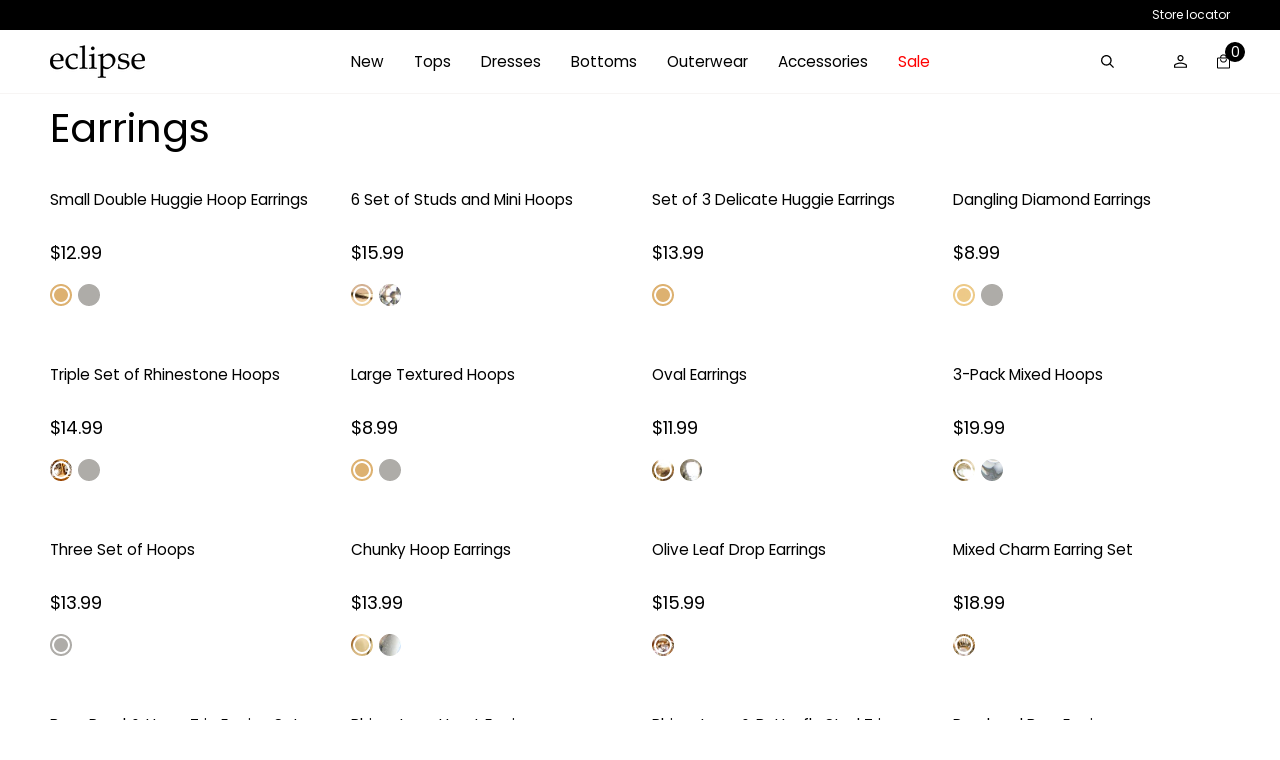

--- FILE ---
content_type: text/css
request_url: https://eclipsestores.com/cdn/shop/t/242/assets/theme-custom.css?v=132277727319494025851769177816
body_size: 13522
content:
:root{--header-height: 63px}label[data-swatch-sku]{border-style:solid;border-width:1px;border-color:#ddd;background-position:center;background-color:#fff;background-size:cover}body#localisateur-de-magasin .wrapper.page-breadcrumb-wrap{text-transform:none!important}.product__submit.variant--soldout .find_in_store_button_wrap a{font-size:14px!important}.button-wrap-below-atc #wishlist-button_new .zooomypwishmsg{font-family:Poppins-light!important}.product__headline .product__page__cutline{display:none}fieldset.radio__fieldset.Size__variant_fieldset .radio__button:hover label span,fieldset.radio__fieldset.Taille__variant_fieldset .radio__button:hover label span{color:#6a6a6a}fieldset.radio__fieldset.Size__variant_fieldset .radio__button:hover label,fieldset.radio__fieldset.Taille__variant_fieldset .radio__button:hover label{background:#fff}.product__block__variants .Size__variant_fieldset span.radio__button:hover,.product__block__variants .Taille__variant_fieldset span.radio__button:hover{border-color:#6a6a6a;transition:.3s all ease}.radio__fieldset .radio__button:hover input:checked~label{background-color:#000}.radio__fieldset .radio__button:hover input:checked~label span{color:#fff}.product__submit.variant--soldout .add-action-errors{display:none!important}.product__block__description .accordion__wrapper .accordion-content__inner div,.product__block__description .accordion__wrapper .accordion-content__inner div ul li{font-size:15.2565px}@media only screen and (max-width: 767px){:root{--header-height: 101px}.header__backfill{height:50px!important}.product__submit.variant--soldout .find_in_store_button_wrap a{font-size:14px!important}.button-wrap-below-atc #wishlist-button_new .zooomypwishmsg{font-family:Poppins-light!important}.product__block__description .accordion__wrapper .accordion-content__inner div,.product__block__description .accordion__wrapper .accordion-content__inner div ul li{font-size:13.797px}}@media (pointer: coarse) and (min-width: 1200px){.header__desktop{display:flex}.header__mobile{display:none}}.hover__bar{background-color:#000}.navlink .icon{height:23px;width:13px}.header__desktop__buttons--icons .header__cart__status [data-header-cart-full=true]{width:5px;height:5px;top:-10px;right:-2px}.header__desktop__buttons--icons .navlink--cart:hover [data-header-cart-full=true]{transform:translateY(4px)}.menu__item.child .navlink{padding:5px 20px}.navtext{text-transform:capitalize;font-size:calc(var(--font-3) * var(--TYPE-ADJUST-NAV))}.header__dropdown .navlink .navtext,.grandparent.kids-4.blocks-3 .navlink--grandchild .navtext{font-size:13px}.header__dropdown .navlink.navlink--child .navtext{font-weight:var(--FONT-WEIGHT-ACCENT-BOLD)}.header__dropdown__image .hero__title{font-size:22px}.footer__title{font-weight:var(--FONT-WEIGHT-ACCENT);margin-bottom:10px}.footer__quicklinks li{font-size:14px}.footer .footer__icon{width:23px;height:23px}.footer a{color:#97938c}.footer__newsletter__body h3{font-size:calc(var(--font-6) * var(--FONT-ADJUST-HEADING));letter-spacing:normal}.input-group .input-group-field:last-child,.input-group .input-group-button:last-child>.btn,.input-group .input-group-button:last-child>.shopify-challenge__button{border-radius:0}.newsletter-block .input-group-button button{min-height:40px;margin:0 0 0 5px;padding:0 32px}.newsletter-block .input-group--inner-button{border:none}.newsletter-block .input-group .input-group-field{border-bottom:1px solid currentcolor;border-radius:0}.newsletter-block .input-group .input-group-field::-webkit-input-placeholder{color:#51443a}.newsletter-block .input-group .input-group-field:-moz-placeholder{color:#51443a}.newsletter-block .input-group .input-group-field::-moz-placeholder{color:#51443a}.newsletter-block .input-group .input-group-field:-ms-input-placeholder{color:#51443a}.input-group .btn,.input-group .shopify-challenge__button,.input-group .input-group-field{height:40px}.footer__newsletter__body .footer__form .input-group-button button:hover{color:var(--btn-text)}.footer__newsletter__body p{color:#97938c}.subfooter__item.subfooter__item--all{font-size:14px;text-transform:none;letter-spacing:0}.subfooter__item.subfooter__item--all ul{display:flex;margin:0;flex-wrap:wrap}.subfooter__item.subfooter__item--all ul li{padding:0 1.5rem;position:relative}.subfooter__item.subfooter__item--all ul li:after{content:"";position:absolute;right:0;top:50%;width:1px;height:15px;background:var(--text);transform:translateY(-50%)}.subfooter__item.subfooter__item--all ul li:first-child{padding-left:0}.subfooter__item.subfooter__item--all ul li:last-child:after{display:none}.subfooter__select .popout__toggle{padding:5px;border:0;font-size:14px;text-transform:none;font-weight:400;letter-spacing:0}.popout--footer .popout__toggle:focus{border:0;box-shadow:none}.subfooter__select .popout-list__option{font-size:13px;letter-spacing:0}.popout-list__item--current .popout-list__option span{border-bottom:0px solid var(--border)}.subfooter__items a:not(.footer__icon){border-bottom:1px solid var(--border)}.popout-list .popout-list__item:last-child a{border-bottom:0}@media only screen and (max-width: 767px){.subfooter__item.subfooter__item--all ul li{padding:0;margin-bottom:10px;width:100%}.subfooter__item.subfooter__item--all ul li:last-child{margin-bottom:0}.subfooter__item.subfooter__item--all ul li:after{display:none}.subfooter__select .popout__toggle{margin:0;text-transform:uppercase}}.section-slideshow .hero__title.accent-size-5{font-size:26px}.section-slideshow .hero__title.accent-size-6{font-size:30px}.section-slideshow .hero__title.accent-size-7{font-size:34px}.section-slideshow .hero__title.accent-size-8{font-size:38px}.section-slideshow .hero__title.accent-size-9{font-size:42px}.section-slideshow .hero__title.accent-size-10{font-size:46px}.section-slideshow .hero__description{max-width:450px;margin:10px auto!important}.section-slideshow .hero__description.text-size-2{font-size:10px}.section-slideshow .hero__description.text-size-3{font-size:12px}.section-slideshow .hero__description.text-size-4{font-size:14px}.section-slideshow .hero__description.text-size-5{font-size:16px}.section-slideshow .hero__description.text-size-6{font-size:18px}.slideshow__wrapper .hero__btn{font-size:18px;letter-spacing:.1em;font-weight:300;height:60px;display:flex;align-items:center}.slideshow__wrapper .hero__btn:not(.btn--block){padding:0 var(--space-6)!important}:root{--three-and-half-quarters: 80vh}.use_screen_three_and_half_quarters{height:var(--three-and-half-quarters)}.section-slideshow .flickity-page-dots{right:50%;transform:translate(50%)}.section-slideshow .flickity-page-dots:before{display:none}.flickity-page-dots .flickity-page-dot{width:30px;height:3px;background:#fff;border-radius:0;opacity:1}.flickity-page-dots .flickity-page-dot.is-selected{background:#000}.section-slideshow .flickity-button{background:transparent}.section-slideshow .flickity-prev-next-button .flickity-button-icon{width:90%;height:90%;left:10%;top:10%}.flickity-force-arrows-top.title-left [data-carousel] .flickity-button.next,.flickity-force-arrows-top [data-carousel] .flickity-button.next,.flickity-force-arrows-top.title-center [data-carousel] .flickity-button.next,.flickity-force-arrows-top [data-carousel].flickity-rtl .flickity-button.previous,.flickity-force-arrows-top.title-center [data-carousel].flickity-rtl .flickity-button.previous,.wrapper--full [data-carousel] .flickity-button.next,.wrapper--full.title-center [data-carousel] .flickity-button.next,.wrapper--full [data-carousel].flickity-rtl .flickity-button.previous,.wrapper--full.title-center [data-carousel].flickity-rtl .flickity-button.previous,.wrapper--none [data-carousel] .flickity-button.next,.wrapper--none.title-center [data-carousel] .flickity-button.next,.wrapper--none [data-carousel].flickity-rtl .flickity-button.previous,.wrapper--none.title-center [data-carousel].flickity-rtl .flickity-button.previous{right:calc(var(--gutter)*-1);left:auto}.flickity-force-arrows-top.title-left [data-carousel] .flickity-button.previous,.flickity-force-arrows-top [data-carousel] .flickity-button.previous,.flickity-force-arrows-top.title-center [data-carousel] .flickity-button.previous,.flickity-force-arrows-top [data-carousel].flickity-rtl .flickity-button.next,.flickity-force-arrows-top.title-center [data-carousel] .flickity-rtl .flickity-button.next,.wrapper--full [data-carousel] .flickity-button.previous,.wrapper--full.title-center [data-carousel] .flickity-button.previous,.wrapper--full [data-carousel].flickity-rtl .flickity-button.next,.wrapper--full.title-center [data-carousel] .flickity-rtl .flickity-button.next,.wrapper--full .grandparent .title-center.header__dropdown__wrapper [data-carousel] .flickity-rtl .flickity-button.next,.wrapper--none [data-carousel] .flickity-button.previous,.wrapper--none.title-center [data-carousel] .flickity-button.previous,.wrapper--none [data-carousel].flickity-rtl .flickity-button.next,.wrapper--none.title-center [data-carousel] .flickity-rtl .flickity-button.next{left:calc(var(--gutter)*-1);right:auto}.flickity-force-arrows-top [data-carousel] .flickity-button,.flickity-force-arrows-top [data-carousel]:first-child .flickity-button,.wrapper--full [data-carousel] .flickity-button,.wrapper--full [data-carousel]:first-child .flickity-button,.wrapper--none [data-carousel] .flickity-button,.wrapper--none [data-carousel]:first-child .flickity-button{margin-bottom:0}.flickity-force-arrows-top [data-carousel] .flickity-button,.wrapper--full [data-carousel] .flickity-button,.wrapper--none [data-carousel] .flickity-button{top:50%;bottom:auto;transform:translateY(-50%)}[data-carousel] .flickity-button{background:transparent}[data-carousel] .flickity-button svg{width:70%;height:70%;left:10%;top:10%}.list__collections [data-grid] .grid__item{margin-bottom:0}.collection-grid-item__subtitle,.collection-grid-item__btn{opacity:1;transform:translateY(-96px);min-height:60px;padding-top:0;padding-bottom:0;display:flex;align-items:center;font-size:18px;letter-spacing:.1em;font-weight:300}.link-over-image:hover .collection-grid-item__subtitle,.link-over-image:hover .collection-grid-item__btn{transform:translateY(-96px)}.kicker-flourished{text-align:left;font-size:26px;font-family:var(--FONT-STACK-HEADING);font-style:var(--FONT-STYLE-HEADING);font-weight:var(--FONT-WEIGHT-HEADING);letter-spacing:var(--FONT-HEADING-LETTER-SPACING);text-transform:var(--FONT-HEADING-TRANSFORM)}.kicker-flourished .small-case{text-transform:lowercase}.kicker-flourished:after{margin:0;background:var(--text);opacity:1;height:3px;width:30px}.kicker-flourished.no-line{padding-bottom:0}.kicker-flourished.no-line:after{display:none}.collection-tabs .kicker-flourished{padding-left:0}@media only screen and (min-width: 480px){.collection-tabs .tab__scroll{margin-left:0;margin-right:0}}@media only screen and (min-width: 768px){.grid--mosaic-5{grid-template-columns:2fr repeat(2,1fr);grid-template-rows:repeat(2,1fr);grid-column-gap:var(--gutter);grid-row-gap:var(--gutter)}}.section-mosaic .tile__title{font-size:24px;max-width:350px;margin:auto}.section--image .hero__content__wrapper{padding-right:calc(var(--image-top) * 2);padding-left:calc(var(--image-top) * 2)}.section--image .hero__content{padding:var(--outer) calc(var(--outer)/2)}.section--image .hero__kicker{font-weight:300;font-size:16px;margin-bottom:15px}.section--image .text-center .kicker-flourished{font-size:24px;text-align:center}.section--image .text-center .kicker-flourished:after{left:0;margin:auto}.section--image .hero__description{font-size:16px;margin-bottom:15px}.section--image .align--middle-right.text-center .hero__cta__wrapper{justify-content:center}.section--image .hero__cta__wrapper .hero__btn{height:60px;display:flex;align-items:center;padding:0 var(--space-6)!important;font-size:18px;letter-spacing:.15em;font-weight:300}.hero__content__wrapper.text_content_left{padding:0}.section--image .text_content_left .hero__content{padding-left:50px;padding-right:50px;margin:0;width:475px}.hero__content__wrapper.text_content_left .hero__content{display:flex;align-items:center;justify-content:center}.text_content_left_wrap .image__hero__frame{width:calc(100% - 475px);margin-left:auto;min-height:calc(440px + var(--menu-height))!important}.image-banner-wrap{min-height:calc(440px + var(--menu-height))!important}.section-mosaic .tile__inner{display:flex;align-items:center;justify-content:center;flex-wrap:wrap;align-content:center}.section-mosaic .tile__kicker{font-weight:300;margin-bottom:10px}.section-mosaic .tile__content{width:100%}.announcement__wrapper{z-index:6001;overflow:visible}.announcement__wrapper .announcement__bar-outer{display:flex;justify-content:space-around;background:var(--bg)}.announcement__wrapper .announcement__bar-outer .language_selector{width:200px;background:var(--bg);color:var(--text);font-size:12px;text-align:center;display:flex;align-items:center;justify-content:flex-start}.announcement__wrapper .announcement__bar-outer .language_selector .popout__toggle{color:#fff;font-size:12px;padding:0;text-transform:uppercase;letter-spacing:0}.announcement__wrapper .announcement__bar-outer .language_selector .popout-list{bottom:auto;top:100%;font-size:12px;left:-10px}.announcement__wrapper .announcement__bar-outer .language_selector .popout-list .popout-list__option{font-size:12px;text-transform:capitalize;letter-spacing:0}.announcement__wrapper .announcement__bar-outer .language_selector .popout--navbar .popout__toggle .icon{margin-top:2px}.announcement__wrapper .announcement__bar-outer .announcement__bar-holder-wrap{width:calc(100% - 400px)}.announcement__wrapper .announcement__bar-outer .link_wrap{width:200px;background:var(--bg);color:var(--text);font-size:12px;text-align:center;display:flex;align-items:center;justify-content:flex-end}.announcement__wrapper .announcement__bar-outer .link_wrap a{color:var(--text)}@media only screen and (max-width: 767px){.announcement__wrapper{overflow:hidden}.announcement__wrapper .announcement__bar-outer .language_selector,.announcement__wrapper .announcement__bar-outer .link_wrap{display:none}.announcement__wrapper .announcement__bar-outer .announcement__bar-holder-wrap{width:100%}}.announcement__wrapper .accent-size-1{text-transform:none;letter-spacing:0}.section-icons .icon__column{display:flex;flex-wrap:wrap}.section-icons .icon__column__icon{margin-right:30px}.section-icons .icon__column__text{text-align:left;width:calc(100% - 60px)}.section-icons .icon__column__heading{font-size:16px}.section-icons .icon__column__paragraph{font-size:13px;color:#424242;margin-top:10px}.section-icons .icon__column__paragraph.rte:not([class*=body-size-],[class*=accent-size-],[class*=heading-size-]) p{font-size:14px;padding-right:30%}.section-icons .icon__column__icon img{object-fit:contain}.brick__block__text__inner.newsletter{display:flex;align-items:flex-start;flex-wrap:wrap}.brick__block__text__inner .promotional_text{margin-left:35%}.brick__block__text__inner .promotional_text .small_text{font-weight:400}.brick__block__text__inner .promotional_text .big_text{font-size:70px;font-family:var(--FONT-STACK-HEADING);letter-spacing:-2px;line-height:.8}html:lang(fr) .brick__block__text__inner .promotional_text .big_text{font-size:40px}.input-group--inner-button.float__wrapper label.label--float{display:none}.newsletter .input-group .input-group-button:last-child>.btn{height:60px;font-weight:300;padding-left:35px;padding-right:35px;font-size:18px}.brick__block__text .newsletter .standard__rte p{font-size:18px;font-weight:300}html:lang(fr) .brick__block__text .newsletter .standard__rte p{font-size:12px}.brick__block__text__inner.newsletter .input-group--inner-button{border:0;display:block}.brick__block__text__inner.newsletter .input-group .input-group-field{border-bottom:var(--text) solid 1px;border-radius:0;margin-bottom:10px;padding:0}.promotional-gallery .gallery__text{position:absolute;left:0;top:0;height:100%;width:100%;align-items:center;justify-content:center;font-family:var(--FONT-STACK-HEADING);color:var(--INVERSE-SECONDARY-OPPOSITE);text-align:center;font-size:18px}.promotional-gallery .gallery__text .d-block{display:block}.promotional-gallery .gallery__text .last-text{text-align:left;padding:0 10%}.promotional-gallery .gallery__text .big_text{font-size:40px;color:#987554;line-height:1}.product-add-popdown{display:none}.product__badge{left:calc(var(--inner) / 2);right:auto;font-size:12px}.tabs--pill>.tab-link{font-size:18px;margin-right:5px;text-transform:capitalize;letter-spacing:normal;font-weight:400}.product__grid__title__wrapper{min-height:55px;align-items:flex-start}.product__grid__info .grid__swatch__hover{opacity:1}.grid__swatch__placeholder{display:none}.product__grid__title{font-weight:400}.product__grid__price{font-size:18px;font-weight:400}.grid__swatch__container{margin-top:18px;min-height:40px}.product-grid-item .product__grid__info.text-left .compare-at{margin-right:8px}.product-grid-item .product__grid__info.text-left .compare-at.default{margin-right:8px;text-decoration:none!important;color:red}.product-grid-item .product__grid__info.text-left .price.on-sale{margin-right:0}.grid__swatch__container .swatch__button{--swatch-size: 33px}.product__grid__info .grid__swatch__hover{padding:0;margin:0;position:relative;top:0;height:auto}.collection-split .hero__content__wrapper .hero__title{text-transform:none;letter-spacing:0}.section-carousel .section-carousel__header{margin-bottom:0}.header__inner .drawer__search,.grid--mosaic .mosaic-section-mobile-scroll{display:none}@media only screen and (max-width: 767px){.announcement__bar-holder{height:30px}.section-slideshow .section--image .hero__content__wrapper{padding:0}.section-slideshow .section--image .hero__content{padding:0;margin:0}.section-slideshow .hero__title{font-size:18px;letter-spacing:.03em}.section-slideshow .section--image .hero__description{font-size:12px;padding:0 15%}.flickity-prev-next-button{width:20px;height:20px}.section--image .hero__cta__wrapper .hero__btn{height:35px;font-size:12px}.kicker-flourished{font-size:18px}.collection-tabs .kicker-flourished{padding-right:50%}.kicker-flourished:after{width:20px}.flickity-page-dots .flickity-page-dot{width:22px}.list__collections [data-grid]{margin-bottom:10px}.collection-grid-item__subtitle,.collection-grid-item__btn{transform:translateY(-10px);min-height:40px;font-size:14px;letter-spacing:.1em;padding:0 15px;white-space:nowrap}.tabs--pill>.tab-link{font-size:14px}[data-grid][data-grid-small] [data-item]{width:calc(50% - var(--gutter))}.section-list-collections [data-grid][data-grid-small] [data-item]{width:calc(70% - var(--gutter))}.link-over-image:hover .collection-grid-item__subtitle,.link-over-image:hover .collection-grid-item__btn{transform:translateY(-10px)}.supports-touch .grid__swatch__hover{top:0}.product__badge{font-size:10px}.section-mosaic .tile__title{font-size:16px;padding:0 15%}.text_content_left_wrap .image__hero__frame{width:100%;height:auto;min-height:auto!important}.text_content_left_wrap .image__hero__frame .image__hero__pane{position:relative}.image-banner-wrap{min-height:auto!important}.image-banner-wrap .hero__content__wrapper{position:relative;order:2}.text_content_left_wrap .image__hero__frame .image__hero__scale img{height:auto}.hero__content__wrapper.text_content_left .hero__content{padding:1rem 0}.image-banner-wrap.section--image .section__inner{display:flex;flex-wrap:wrap}.product__grid__price{font-size:14px}.brick__block__text__inner .promotional_text{margin-left:0}.brick__block__text__inner.newsletter .input-group--inner-button{padding:0;background:transparent}.brick__block__text__inner .promotional_text .big_text{font-size:40px}.brick__block__text__inner.newsletter{padding-left:35%;padding-top:20px}.brick__block__text .newsletter .standard__rte p{font-size:12px}.brick__block__text{background-position:130% center!important}.newsletter .input-group .input-group-button:last-child>.btn{height:40px;font-size:14px;letter-spacing:.2em;padding-left:var(--space-6);padding-right:var(--space-6)}.frame.promotional-gallery [data-grid][data-grid-small] [data-item]{width:calc(60% - var(--gutter))}.frame [data-grid][data-grid-small] [data-item]{width:calc(80% - var(--gutter))}.section-icons .grid__item{width:50%;margin-bottom:30px}.text-center .icon--top .icon__column__icon{margin-left:0}.section-icons .icon__column__text{width:100%}.section-icons .grid__item:not(:first-child) .icon__column{padding-top:0}.section-icons .icon__column__heading{font-size:14px}.section-icons .icon__column__paragraph.rte:not([class*=body-size-],[class*=accent-size-],[class*=heading-size-]) p{padding-right:0}.section-icons .icon__column__paragraph{font-size:12px}.footer__logo__wrapper .footer__logo{width:116px!important}.footer__container .newsletter-block .input-group--inner-button{display:flex;flex-wrap:wrap;padding-right:20%}.footer__container .newsletter-block .input-group-button{width:100%}.footer__container .newsletter-block .input-group-button .btn{margin:10px 0 0}.header__mobile__button{min-width:35px}.header__mobile__left .drawer__account{padding:0 6px;margin-right:0}.header__mobile__left .icon,.header__mobile__right .icon{width:24px}.drawer__search .search__predictive__button{padding:0 10px}.drawer__top{border-bottom:0}.header__mobile__left .drawer__account .icon,.header__mobile__right .header__mobile__button .icon{width:18px;height:auto}.drawer--visible .drawer__content{width:85vw}.drawer--right:not(.drawer--visible):not(.is-open) .drawer__content{transform:translate3d(100%,0,0)}.search__predictive__outer{border:#000 solid 1px;margin-bottom:10px}.header__inner .drawer__search{display:block;border-bottom:0}.drawer__search .search__predictive__actions{height:35px}.drawer__search .search__predictive__actions input{font-size:12px}.drawer__search .search__predictive__actions input::-webkit-input-placeholder{font-style:normal}.drawer__search .search__predictive__actions input:-moz-placeholder{font-style:normal}.drawer__search .search__predictive__actions input::-moz-placeholder{font-style:normal}.drawer__search .search__predictive__actions input:-ms-input-placeholder{font-style:normal}.header__drawer .drawer__underlay,.drawer--right .drawer__underlay,.drawer__underlay__fill,.drawer__underlay__blur{display:inline!important}.drawer--visible .drawer__underlay .drawer__underlay__fill,.is-open .drawer__underlay .drawer__underlay__fill,.drawer__underlay.underlay--visible .drawer__underlay__fill{background:var(--text);opacity:.7}.drawer__top__left .header__logo{width:65px;margin-left:20px}.header__dropdown__image .hero__title{font-size:14px}.sliderow_back_title .back_button .drawer__button{width:100px}.sliderule__panel>*:not(.sliderule__image):last-child{margin-top:30px}.footer__title,.grid__item:first-child .footer__title{border:0;font-size:16px;font-weight:400}.footer__socials{border:0;margin-top:0;padding-top:0}.grid__swatch__container .swatch__button{--swatch-size: 18px}.grid__swatch__container{min-height:20px}.swatch__button input:checked~label:after,.swatch__label[aria-selected=true]:after{border-width:1px}.grid--mosaic .mosaic-section-mobile-scroll .grid__item{width:calc(50% - var(--gutter));margin-right:var(--gutter);min-height:30vh;margin-bottom:0}.grid--mosaic .mosaic-section-mobile-scroll{display:block}.grid--mosaic .mosaic-section-mobile-scroll .grid__item:last-child{margin-right:0}.mosaic-grid-layout-multi-layout .grid__item:not(:first-child){display:none}.grid--mosaic .mosaic-section-mobile-scroll .grid__item:not(:first-child){display:block}.grid--mosaic .mosaic-section-mobile-scroll .tile__title{padding:0}}.product-grid-item{display:block}.sliderow_back_title{border-bottom:0}.sliderow_back_title .back_button{position:relative;display:flex;width:100%;align-items:center;border-bottom:1px solid var(--border)}.sliderow_back_title .back_button .label{padding-left:5px}.sliderow__back .sliderow__title{position:relative;display:flex;width:100%;padding:15px 25px 0;min-height:auto}.drawer__menu .sliderow{flex-wrap:wrap;text-align:left}.sliderule__panel .sliderow .sliderow__title{justify-content:flex-start;text-align:left}.custom-scrollbar__track{background-color:#000}.section-list-collections flickity-carousel,.collection-tabs .tab-content flickity-carousel{display:block}.section-list-collections flickity-carousel,.collection-tabs .tab-content flickity-carousel,.wrapper,.wrapper--full{position:relative}.section--view-all-link{position:absolute;right:0;top:0;font-size:18px;text-transform:uppercase;letter-spacing:.15em;z-index:1;font-weight:300}.section--view-all-link svg{height:15px;transform:translateY(-1px)}.wrapper .section--view-all-link,.wrapper--full .section--view-all-link{right:var(--outer);top:var(--padding-top)}.section-mosaic .section--view-all-link{right:var(--outer);transform:translateY(7px)}.wrapper--full flickity-carousel .section--view-all-link{top:0;right:0;transform:0}.collection-tabs .tab-content flickity-carousel .section--view-all-link{transform:translateY(-80px);right:0;top:0}.btn--large,.shopify-challenge__button{padding:var(--space-4) var(--space-6)}@media only screen and (max-width: 767px){.section--view-all-link{text-align:right;transform:none;right:0;top:0}.collection-tabs .tab-content flickity-carousel .section--view-all-link{transform:translateY(-128px);letter-spacing:0}html:lang(fr) .collection-tabs .tab-content flickity-carousel .section--view-all-link{transform:translateY(-150px)}.section-mosaic .section--view-all-link{right:0;transform:none}.wrapper .section--view-all-link,.wrapper--full .section--view-all-link{right:0;top:0}}.pills-nav-wrap{background:red;width:800px}.product__align-left .product__title{font-size:32px;text-transform:none;letter-spacing:0}.breadcrumb{text-transform:none;letter-spacing:0;font-size:12px;font-weight:300}.product__price__main{align-items:flex-end}.product__price{font-size:22px;font-weight:300;letter-spacing:0;padding-bottom:0}.product__price.compare-at{text-decoration:line-through;margin-right:10px;margin-top:0;font-weight:300}.product__price .product__price--sale{color:var(--primary)}.product__price--off{border:0;padding-bottom:0;font-size:12px;letter-spacing:0;margin-left:0}.product__block__variants .radio__legend{align-items:center}.product__block__variants .radio__legend span{letter-spacing:0;font-weight:300;font-size:calc(var(--font-3) * var(--FONT-ADJUST-ACCENT));color:#000}.product__block__variants .radio__legend span:not(.radio__legend__label){border:0;margin-left:0}.form__selectors .swatch__button{--swatch-size: 32px}.radio__inputs--equal{display:flex;flex-wrap:wrap}.radio__fieldset .radio__button label{padding:0;width:37px;height:37px;display:flex;align-items:center;justify-content:center;min-width:auto;font-size:14px;letter-spacing:0;font-weight:300;border-color:#000;color:#000;overflow:hidden;white-space:nowrap}.radio__fieldset .radio__button label:hover,.radio__fieldset .radio__button label:active,.radio__fieldset .radio__button label:focus{border-color:#000}.radio__fieldset .radio__button input:checked~label{border-color:#000;color:#fff;background:#000}.swatch__button input.unavailable~label:before,.swatch__button input.sold-out~label:before{width:1.5px!important;transform:rotate(-45deg)!important}.radio__button .sold-out+label:before,.radio__button .unavailable+label:before{border-bottom:1px solid #000;content:"";position:absolute;height:100%;width:0;right:0;left:0;top:0;bottom:0;border-right:1.5px solid;border-color:#ccc;transform:rotate(45deg);margin:auto}.radio__button .sold-out:hover+label:before,.radio__button .unavailable:hover+label:before{border-color:#6a6a6a}.selector-wrapper fieldset label{overflow:hidden}.quantity-legend{letter-spacing:0;font-weight:300;font-size:calc(var(--font-3) * var(--FONT-ADJUST-ACCENT));color:#000;text-transform:uppercase;margin-bottom:15px}.size-chart-label-wrap{display:flex;justify-content:space-between;align-items:flex-start}.size-chart-label-wrap .size_chart_link{white-space:nowrap;text-decoration:underline;font-size:12px;text-transform:uppercase}.size_chart_link{white-space:nowrap;float:right;text-decoration:underline;font-size:12px;text-transform:uppercase;position:relative;top:-90px}.quantity__wrapper{width:88px;height:37px}.quantity__input{padding:8px 30px}.quantity__button:hover,.quantity__button:focus,.quantity__button:active{color:var(--text)}.btn--add-to-cart{min-height:60px}.product__block__quantity{margin-bottom:30px}.button-wrap-below-atc{display:flex;justify-content:space-between;align-items:flex-start;margin:30px 0}.button-wrap-below-atc .wishlist-button{width:calc(50% - 8px)}.button-wrap-below-atc .wishcount{display:none}.button-wrap-below-atc .wishlist-button .zooomypwishmsg{min-height:60px;display:flex;align-items:center;text-transform:uppercase;font-weight:300;white-space:nowrap;letter-spacing:.1em;justify-content:center}html:lang(fr) .button-wrap-below-atc .wishlist-button .zooomypwishmsg{white-space:pre-wrap;letter-spacing:0}.button-wrap-below-atc .wishlist-button div#ZlistWishlist{margin:0}.button-wrap-below-atc .wishlist-button .zooomypwishmsg .fa{display:none}.button-wrap-below-atc .wishlist-button #ZooomyList label{margin:0}.button-wrap-below-atc .btn{width:calc(50% - 8px);white-space:nowrap;min-height:60px;display:flex;align-items:center;justify-content:center;margin-bottom:16px;font-weight:300}.button-wrap-below-atc .btn--store{width:calc(50% - 8px);height:60px;font-size:14px;text-transform:none;display:block;border:0;line-height:1.4;font-weight:400;text-align:center;display:flex;align-items:center}.button-wrap-below-atc .btn--store .store-details{font-size:12px;line-height:1.2;padding-top:10px}html:lang(fr) .button-wrap-below-atc .btn--store .store-details{padding-top:0}.button-wrap-below-atc .btn--store .store-details a{display:inline-block;text-decoration:underline}.button-wrap-below-atc .btn--store .btn--outline{border:#000 solid 1px;height:100%;width:100%;display:flex;align-items:center;justify-content:center;font-weight:300;font-size:14px}.button-wrap-below-atc .btn--store .green-text{color:#288e5a}.button-wrap-below-atc .btn--store .red-text{color:red}.product-accordion .accordion__title{font-weight:300}.collection-tabs .flickity-button:hover{background:transparent}.hero--grey-accent{background:#aeaeae}.product-single .product__inner{max-width:500px;padding-left:80px}.drawer--visible .drawer__underlay .drawer__underlay__fill,.is-open .drawer__underlay .drawer__underlay__fill,.drawer__underlay.underlay--visible .drawer__underlay__fill{background:var(--INVERSE-BG);opacity:.7}@media only screen and (max-width: 767px){.button-wrap-below-atc .btn--store .store-details{width:100%}.product-single .product__inner{padding-left:0}.header__mobile__button .header__cart__status [data-header-cart-full=true]{top:-12px;right:-5px}.header__backfill{height:50px!important}.breadcrumb{display:none}.product__align-left .product__title{font-size:28px;line-height:36px}.product__price{font-size:18px}.btn--add-to-cart{height:42px;min-height:42px;padding:var(--space-1) var(--space-5);font-size:14px;font-weight:300}.button-wrap-below-atc .btn{height:42px;min-height:42px;padding:var(--space-1) var(--space-2);font-size:14px;font-weight:300;text-align:center;justify-content:center}.section-icons .grid,.section-icons .grid--full{display:flex;flex-wrap:wrap}.product-clip__btn{padding:.5em 0;text-align:center;display:block;width:100%;border:var(--border) solid 1px;background:transparent;color:var(--text);min-height:40px;margin-top:5px}.cart__items__quantity{margin-top:5px}.drawer__body .upsell__holder{margin-top:30px}.upsell__holder__title .upsell__holder__title__text{transform:translateY(-50%)}.cart__graph{display:none}}.collection__nav{border:0}.collection__filters__toggle,.popout--navbar .popout__toggle{border-right:0}.collection__filters__toggle{min-width:180px;padding-left:0}.popout--navbar .popout__toggle{width:100%;text-align:right;justify-content:flex-end;padding-right:0}.popout--navbar{width:auto;position:relative}.popout--navbar:before{content:"";position:absolute;left:0;top:50%;transform:translateY(-50%);width:1px;height:15px;background:var(--border)}.right-nav-wrap{display:flex}.swatch__button.sold-out a:before,.swatch__button input.sold-out~label:before,.swatch__button input.unavailable~label:before,.swatch__button input:disabled~label:before,.radio__button .sold-out+label:before,.radio__button .unavailable+label:before{transform:rotate(45deg)}.swatch__button.sold-out a:before,.swatch__button input.sold-out~label:before{transform:rotate(-45deg)}.collection__sort .popout-list__option{font-size:14px;letter-spacing:0;padding:5px 15px}html:lang(fr) .collection__sort .popout-list__option{font-size:12px;padding:5px 10px}.load-more-custom-wrap{margin-top:50px}.load-more-custom-wrap .status_of_products{font-size:12px;margin-bottom:20px}.load-more-custom-wrap .load-more_wrap .js-load-more{min-height:60px}.collection__sort .popout--navbar .popout-list{left:auto;right:0;width:180px;max-width:180px!important}@media only screen and (max-width: 767px){.right-nav-wrap .collection__layout .label{display:none}.collection__sort .popout--navbar .popout-list{left:auto;right:-11px;width:180px;max-width:180px!important}.collection--compact-mobile .js-grid{-moz-column-gap:15px;column-gap:15px}.search__page__heading main-search{display:none}.search__page__heading .note{margin-top:0}.search-drawer .search__predictive__clear{padding-right:15px}}.search__results__other{display:flex;flex-wrap:wrap}.search__results__other .search__results__other__list{width:30%}.search__results__other .search__results__products{width:70%;padding-right:30px}@media only screen and (max-width: 767px){.search__results__other .search__results__other__list{margin-top:2rem}.search__results__other .search__results__other__list,.search__results__other .search__results__products{width:100%;padding-left:0}.search-drawer predictive-search[open] .header__search__results{overflow-y:auto;height:80vh}}.size-wrap{width:1000px;margin:0 auto}.size-wrap .tab-wrap .tabs ul{display:flex;flex-wrap:wrap;list-style:none;padding:0 0 20px;margin:1.5rem 0;margin-bottom:0}.size-wrap .tab-wrap .tabs ul li{padding:5px 15px;background:transparent;cursor:pointer;border-radius:40px;margin-right:.5rem;font-size:12px;margin-bottom:0}.size-wrap .tab-wrap .tabs ul li.active{background:#d9d9d9}.size-wrap .tab-content-wrap{padding:1rem 1.5rem 3rem;background:#f1f1f1;font-size:12px;margin-bottom:2rem}.size-wrap .tab-content-wrap .tab-content-sz{background:#fff;border:#000 solid 1px}.size-wrap .tab-content-wrap .tab-content-sz .content-sz:not(:first-child){display:none}.size-wrap .tab-content-wrap .tab-content-sz table td{padding:15px}.size-wrap .tab-content-wrap .tab-content-sz table tr:nth-child(2n){background:#f8f8f8}.size-wrap .tab-content-wrap .tab-content-sz .table-cm{display:none}.size-wrap .tab-content-wrap .tab-content-sz.in .table-in{display:block}.size-wrap .tab-content-wrap .tab-content-sz.in .table-cm,.size-wrap .tab-content-wrap .tab-content-sz.cm .table-in{display:none}.size-wrap .tab-content-wrap .tab-content-sz.cm .table-cm{display:block}.size-wrap .image-wrap{margin-top:2rem}.size-wrap .image-wrap .heading{font-size:14px;font-weight:300;margin-bottom:1rem}.size-wrap .image-wrap .image{width:400px}.size-wrap .image-wrap .image img{width:100%}.size-wrap .image-wrap.en .image.fr{display:none}.size-wrap .image-wrap.en .image.en,.size-wrap .image-wrap.fr .image.fr{display:block}.size-wrap .image-wrap.fr .image.en{display:none}.size-wrap .toggle-switcher{display:flex;justify-content:flex-end;margin-bottom:1rem}.size-wrap .toggle-switcher .wrap{display:flex;align-items:center}.size-wrap .toggle-switcher .wrap .label{text-transform:uppercase;margin-right:10px;font-size:14px}.size-wrap .toggle-switcher .wrap .label:last-child{margin-right:auto;margin-left:10px}.size-wrap .toggle-switcher .toggle-button input{display:none}.size-wrap .toggle-switcher .toggle-button label{position:relative;cursor:pointer;display:block;width:50px;height:30px;background:#fff;border-radius:50px;transition:.3s linear;border:#000 solid 1px}.size-wrap .toggle-switcher .toggle-button label:before{position:absolute;top:50%;left:2px;transform:translateY(-50%);content:"";display:block;width:25px;height:25px;background:#000;border-radius:50%;transition:left .3s linear}.size-wrap .toggle-switcher .toggle-button input:checked+label{background:#fff}.size-wrap .toggle-switcher .toggle-button input:checked+label:before{left:21px}@media only screen and (max-width: 767px){.size-wrap{width:100%}.size-wrap .tab-wrap .tabs ul{flex-wrap:nowrap;overflow:auto}.size-wrap .tab-content-wrap{padding:1rem}.size-wrap .image-wrap .image{width:100%}.modal__container--inline{padding:1rem}}@media only screen and (min-width: 960px) and (max-width: 1200px){.header__logo{margin-left:20px}.header__desktop{display:none}.header__mobile{display:grid}.header__desktop__buttons--icons .header__cart__status [data-header-cart-full=true],.header__mobile__button .header__cart__status [data-header-cart-full=true]{right:-3px}.header__mobile__button{min-width:30px}.drawer__search .search__predictive__actions{height:35px}.drawer__search .search__predictive__actions input{font-size:12px}.drawer__search .search__predictive__actions input::-webkit-input-placeholder{font-style:normal}.drawer__search .search__predictive__actions input:-moz-placeholder{font-style:normal}.drawer__search .search__predictive__actions input::-moz-placeholder{font-style:normal}.drawer__search .search__predictive__actions input:-ms-input-placeholder{font-style:normal}:root{--header-height: 63px}.sliderow_back_title .back_button .label{font-size:calc(var(--font-2) * var(--TYPE-ADJUST-NAV))}.collection-grid-item__subtitle,.collection-grid-item__btn,.link-over-image:hover .collection-grid-item__subtitle,.link-over-image:hover .collection-grid-item__btn{transform:translateY(-45px)}.brick__block__text{background-position:-50% center!important}.header__mobile__right .search__icon{margin-right:15px}.drawer__top{border-bottom:0}.product-grid-item__actions{opacity:1;transform:translateY(0)}.js-grid[data-grid-large="5"]{grid-template-columns:repeat(4,minmax(0,1fr))}}.ElementsWidget-prefix .ElementsWidget{margin:0!important}@media only screen and (min-width: 1024px) and (max-width: 1200px){.collection-tabs .tab-content flickity-carousel .section--view-all-link{transform:translateY(-70px)}}@media only screen and (max-width: 1400px) and (min-width: 992px){.grid__swatch__container .swatch__button{--swatch-size: 22px}.grid__swatch__container .swatch__button{margin-left:0}}@media only screen and (max-width: 1024px) and (min-width: 768px){.flickity-force-arrows-top [data-carousel] .flickity-button,.wrapper--full [data-carousel] .flickity-button,.wrapper--none [data-carousel] .flickity-button{transform:translateY(0)}.collection__filters__wrapper{min-width:auto;max-width:unset;width:auto;margin-left:0!important}.collection__filters__outer{position:fixed;z-index:20050;top:0;left:0;height:100%;min-width:70%;max-width:90%;background:var(--bg);box-shadow:0 2px 8px #0000000f,0 3px 12px #00000005;transform:translate3d(-100%,0,0);transition:transform .5s ease}.collection.collection--compact-mobile .wrapper--full.section-padding{padding-right:20px;padding-left:20px}.drawer--visible .collection__filters__outer{transform:translateZ(0)}.collection__filters__outer{min-width:75%}.drawer__top{border-bottom:0}.collection__filters__wrapper .drawer__top{display:flex}.collection__filters__inner{padding-bottom:200px;padding-top:var(--gutter);padding-left:32px;padding-right:32px;opacity:0;transform:translate3d(-100%,0,0);transition:opacity .6s ease .1s,transform .6s ease .1s}.collection__filters__wrapper .drawer__underlay,.collection__filters__wrapper .drawer__top{display:flex}.drawer__button{margin-right:25px}}@media only screen and (min-width: 768px) and (max-width: 960px){.header__logo{margin-left:20px}.header__desktop{display:none}.header__mobile{display:grid}.header__desktop__buttons--icons .header__cart__status [data-header-cart-full=true],.header__mobile__button .header__cart__status [data-header-cart-full=true]{right:-3px}.header__mobile__button{min-width:30px}.section--image .hero__content__wrapper{padding-right:calc(var(--image-top) * 1);padding-left:calc(var(--image-top) * 1)}.collection-grid-item__subtitle,.collection-grid-item__btn,.link-over-image:hover .collection-grid-item__subtitle,.link-over-image:hover .collection-grid-item__btn{transform:translateY(-5px)}.product-grid-item__actions{opacity:1;transform:translateY(0)}.section--view-all-link{position:absolute;margin-top:30px;text-align:right;transform:0;right:0;top:0}.collection-tabs .tab-content flickity-carousel .section--view-all-link{transform:translateY(-120px)}.section-mosaic .section--view-all-link{right:0}.wrapper .section--view-all-link,.wrapper--full .section--view-all-link{right:0;top:0}.wrapper--full flickity-carousel .section--view-all-link{margin-top:50px}.grid--mosaic-5{grid-template-rows:1fr 1fr 1fr;grid-template-columns:1fr 1fr}.collection-split__grid{grid-template-columns:2fr;grid-template-rows:repeat(2,1fr)}.image-banner-wrap .image__hero__frame{width:100%;height:auto;min-height:auto!important}.image-banner-wrap .image__hero__frame .image__hero__pane{position:relative}.image-banner-wrap{min-height:auto!important}.image-banner-wrap .hero__content__wrapper{position:relative;order:2;width:100%;justify-content:center;padding:0}.image-banner-wrap .image__hero__frame .image__hero__scale img{height:auto}.hero__content__wrapper.text_content_left .hero__content{padding:1rem 0}.image-banner-wrap.section--image .section__inner{display:flex;flex-wrap:wrap}.section--image .text_content_left .hero__content{width:100%;text-align:center;justify-content:center;max-width:100%}.brick__block__text__inner.newsletter .input-group--inner-button{padding:0;background:transparent}.brick__block__text__inner.newsletter{padding-left:50%;padding-top:20px}.brick__block__text__inner .promotional_text,.brick--1 .brick__block__text__inner .text__standard{margin-left:0}.brick__block__text{background-position:250% center!important}.newsletter .input-group .input-group-button:last-child>.btn{height:40px;font-size:14px;letter-spacing:.2em;padding-left:var(--space-6);padding-right:var(--space-6)}.section-icons .grid{display:flex;flex-wrap:wrap}.section-icons .medium-up--one-quarter{width:50%;margin-bottom:15px}.footer__container{flex-wrap:wrap}.footer__content{width:100%}.footer__container--reversed .footer__aside{margin:0 var(--outer-offset);max-width:initial;flex:auto;order:0}.drawer__search .search__predictive__actions{height:35px}.drawer__search .search__predictive__actions input{font-size:12px}.drawer__search .search__predictive__actions input::-webkit-input-placeholder{font-style:normal}.drawer__search .search__predictive__actions input:-moz-placeholder{font-style:normal}.drawer__search .search__predictive__actions input::-moz-placeholder{font-style:normal}.drawer__search .search__predictive__actions input:-ms-input-placeholder{font-style:normal}:root{--header-height: 63px}.sliderow_back_title .back_button .label{font-size:calc(var(--font-2) * var(--TYPE-ADJUST-NAV))}.header__mobile__right .search__icon{margin-right:15px}.drawer__top{border-bottom:0}.js-grid[data-grid-large="5"]{grid-template-columns:repeat(3,minmax(0,1fr))}}@media only screen and (max-width: 767px){.section--image .text_content_left .hero__content{width:100%}}.search__results__other .product__grid__info .grid__swatch__hover .more-colors .lbl{display:none}.search__results__actions .btn{font-weight:300}.search__predictive__close{width:auto}.search__results__heading{justify-content:flex-start}.search-popdown .search__predictive__button{padding-left:0}.search__results__title{letter-spacing:0}.search__results__heading .badge{background:transparent;font-size:12px;letter-spacing:0;text-transform:none;font-weight:300}.search__results__wrapper{margin-top:20px}.search__predictive__actions .icon{width:20px;height:20px}.search__results__wrapper .grid__swatch__container .swatch__button{--swatch-size: 18px}@media only screen and (min-width: 767px){.search__predictive__outer.search-bar-outer-wrap{padding-top:28px}.search__predictive__outer.search-bar-outer-wrap.no-pad{padding-top:0}}@media only screen and (max-width: 767px){.header__mobile__right .search__icon{display:none}}.item--loadbar:before{background-color:var(--text)}.product-single .is-sticky{top:calc(var(--header-height) + 20px)}.grid__swatch__container .swatch__button:nth-child(n+5){display:none}.product__grid__info .grid__swatch__hover{align-items:center;overflow:hidden}.search-popdown{z-index:20001}.product__grid__info .grid__swatch__hover .more-colors{display:inline-block;cursor:pointer;white-space:nowrap}.cart__empty .wrapper{position:static}.popout-list__item--current .popout-list__option{background-color:var(--hairline)}.search_page_grid_switch [data-toggle-grid]:last-child{padding-right:0}@media only screen and (max-width: 767px){.search_page_grid_switch [data-toggle-grid]:nth-child(3){padding-right:0}.collection__count{text-align:right}}.cart__graph{display:none}.password__footer__inner a,.password__footer__inner .password__modal__button{font-size:13px}.collection-product-count-wrap{margin:0 0 1rem}.pagination-new-wrap{margin:0 0 4rem}.pagination-new-wrap .collection__count_new{font-weight:300}.hide-pagination-for-load-more{margin-top:4rem}.collection-load-more-button-wrap a{position:relative}.collection-load-more-button-wrap a .svg-loader-container{position:absolute;width:100%;height:100%;left:0;top:0;z-index:1;background:#fff;display:none}.collection-load-more-button-wrap a.is-loading .svg-loader-container{display:block}@media only screen and (max-width: 767px){.button-wrap-below-atc{flex-wrap:wrap}.button-wrap-below-atc .btn{width:100%}.button-wrap-below-atc .btn--store{min-height:auto;width:100%}.button-wrap-below-atc .btn--store a{display:inline-block}.grid__swatch__container .swatch__button{margin:0 5px}.product__grid__info .grid__swatch__hover .more-colors .lbl{display:none}}.sidebar__filter__group{margin-bottom:0}.sidebar__heading{font-size:16px;font-weight:300;border-bottom:var(--hairline) solid 1px;padding:15px 0}.sidebar__heading-chevron{top:15px}.sidebar__heading .icon{width:12px;height:12px}.sidebar__navigation__list{margin-top:10px}.sidebar__item a,.sidebar__item span,.sidebar__filter__group .filter__button label,.sidebar__filter__group .sidebar__navigation__list+button{font-size:14px;letter-spacing:0;text-transform:none;margin-bottom:10px}.sidebar__filter__group .sidebar__navigation__list+button{font-size:14px;letter-spacing:0;text-transform:none;font-weight:300;text-decoration:underline}.active__filters__remove,.active__filters__clear{border-radius:30px;background:#f2f2f2;font-size:12px;font-weight:300;color:#5c5c5c;padding:6px 10px}.collection__filters__toggle .badge{display:none}@media only screen and (max-width: 767px){.collection__nav{border:1px solid var(--border);padding-left:10px;padding-right:10px}[data-toggle-grid]:first-child{padding-right:0}.collection__filters__toggle{min-width:140px;padding-right:0}.collection__hero .section--image,.collection__hero .image__hero__frame{min-height:auto!important}.collection__hero .use_screen_one_third{height:65px!important}.collection__hero .section--image .hero__description{display:none}.sidebar__heading{border:0}.collection__filters__outer{min-width:85%}.sidebar__item a,.sidebar__item span{padding-right:30px}.collection--compact-mobile .collection__active__filters__wrapper{margin:0}}.cart__items__grid{grid-template-columns:120px 1fr}.cart__items__title p{font-weight:300;margin-bottom:0rem;color:#000}.cart__items__title .cart__items__meta{margin-top:.5rem}.cart__items__title .cart__items__meta p{font-size:10px}.cart__items__title p.line__price{margin-top:1rem}.cart__items__quantity{display:flex;align-items:flex-end}.cart__remove__icon svg{width:10px;height:10px}.checkout__button{font-weight:300}.cart__footer__itemtotal{justify-content:space-between;display:flex}.drawer__footer__subtotal .cart__footer__itemtotal .cart__footer__value{font-weight:300}.drawer__bottom .checkout__button{min-height:60px}@media only screen and (max-width: 767px){.cart__items__grid{grid-template-columns:100px 1fr}.cart__items__title{padding-right:15px}.password__footer__inner a,.password__footer__inner .password__modal__button{width:100%;margin-left:0;margin-right:0}}.product__block__variants .form__selectors{display:flex;flex-wrap:wrap}.product__block__variants .form__selectors .selector-wrapper{width:100%;margin-top:var(--OPTION-SPACE)}.product__block__variants .form__selectors .selector-wrapper[data-select-label=Colour],.product__block__variants .form__selectors .selector-wrapper[data-select-label=Couleur]{order:1}.product__block__variants .form__selectors .selector-wrapper[data-select-label=Size],.product__block__variants .form__selectors .selector-wrapper[data-select-label=Taille]{order:2}.product__block__variants .selector-wrapper[data-select-label="Select a type"] .radio__fieldset .radio__button label,.product__block__variants .selector-wrapper[data-select-label="Choose a design"] .radio__fieldset .radio__button label{width:auto;padding-left:10px;padding-right:10px}.gift_card{margin-bottom:10px}.gift_card .radio__inputs .radio__button{border:#ccc solid 1px;display:inline-block;height:37px;display:flex;align-items:center;justify-content:center;color:#ccc;width:auto;padding-left:10px;padding-right:10px;text-transform:uppercase;font-weight:300;font-size:14px;transition:all .5s cubic-bezier(.215,.61,.355,1)}.gift_card .siblings__link[aria-selected=true] .radio__button,.gift_card .siblings__link[aria-selected=true] .radio__button:hover{border:#000 solid 1px;color:#000;background:transparent}.gift_card .siblings__link .radio__button:hover{color:#000;background-color:var(--hairline);border:1px solid var(--border)}.gift_card .radio__legend__label{letter-spacing:0;font-weight:300}.gift_card .radio__legend span:not(.radio__legend__label){font-size:calc(var(--font-3) * var(--FONT-ADJUST-ACCENT));font-weight:300;border-left:0;margin-left:0}.section-html p{margin-bottom:1.5rem;font-size:14px}.text__standard p{font-size:14px}.section-html p:last-child{margin-bottom:0}.gallery__item__wrapper .gallery__item__title{position:absolute;width:100%;height:100%;display:flex;align-items:center;justify-content:center;color:#fff;z-index:2;left:0;top:0;font-family:var(--FONT-STACK-HEADING);font-style:var(--FONT-STYLE-HEADING);font-weight:var(--FONT-WEIGHT-HEADING);letter-spacing:var(--FONT-HEADING-LETTER-SPACING);text-transform:var(--FONT-HEADING-TRANSFORM);font-size:24px}.wrapper.page-breadcrumb-wrap{margin:15px 0 0}.policy-wrapper{margin:10px 0 4rem}.policy-wrapper .block__heading{font-family:var(--FONT-STACK-BODY);font-style:var(--FONT-STYLE-BODY);font-weight:var(--FONT-WEIGHT-BODY-BOLD);font-size:18px}.policy-wrapper p+.block__heading,.policy-wrapper ul+.block__heading{margin-top:2rem}.policy-wrapper table{margin:1.5rem 0}.policy-wrapper ul{list-style-type:disc;list-style-position:inside;margin:1rem 0}.policy-wrapper .accordion__wrapper+.block__heading{margin-top:60px}.policy-wrapper .accordion__title{font-weight:400}.policy-wrapper .accordion-outer-wrap{margin:0 0 60px}.policy-links-pills{display:flex}.policy-links-pills li{padding:4px 12px;font-size:12px;margin-right:1rem;border-radius:30px;white-space:nowrap}.policy-links-pills li.active{background:#d9d9d9}.policy-wrapper .block__heading{letter-spacing:0;text-transform:none}.policy-wrapper .accordion__title{font-size:16px;font-weight:300}.policy-wrapper .accordion__block_heading{margin:0rem 0 2rem}.policy-wrapper .accordion-outer-wrap>.accordion__wrapper{border-top:0}.policy-wrapper .accordion-outer-wrap .accordion__wrapper:last-child{border-bottom:0}.policy-wrapper .accordion__wrapper+.accordion__block_heading{margin-top:3rem}.policy-wrapper .accordion__block_heading p{margin-bottom:1rem}.four_zero_four_wrap{position:relative}.four_zero_four_wrap .bg_wrap,.four_zero_four_wrap .bg_wrap img{width:100%}.four_zero_four_wrap .content_wrap{position:absolute;width:350px;text-align:center;left:50%;top:50%;transform:translate(-50%,-50%);font-family:var(--FONT-STACK-HEADING);font-style:var(--FONT-STYLE-HEADING);font-weight:var(--FONT-WEIGHT-HEADING)}.four_zero_four_wrap .content_wrap h1{font-size:10rem;line-height:.8;letter-spacing:0;margin:0;padding:0;color:#fff;text-shadow:5px 5px 20px #CCA277}.four_zero_four_wrap .content_wrap .title_text{font-size:30px;line-height:1.2;letter-spacing:0;text-transform:uppercase;color:#fff;margin-bottom:1.5rem;text-shadow:5px 5px 20px #C19E7B}fieldset.radio__fieldset.Value__variant_fieldset span.radio__button,fieldset.radio__fieldset.Denominations__variant_fieldset span.radio__button,body#eclipse-online-gift-card .product__block__variants span.radio__button{border:1px solid #CCC;-webkit-transition:.3s all ease-in-out!important;transition:.3s all ease-in-out!important}.product__block__variants .Size__variant_fieldset span.radio__button.selected,.product__block__variants .Taille__variant_fieldset span.radio__button.selected{border-color:#000}fieldset.radio__fieldset.Denominations__variant_fieldset .radio__button label,body#eclipse-online-gift-card .product__block__variants span.radio__button label1{width:55px}body#eclipse-online-gift-card .product__block__variants span.radio__button:hover input:checked~label,fieldset.radio__fieldset.Value__variant_fieldset span.radio__button:hover input:checked~label{background-color:#000!important;color:#fff}fieldset.radio__fieldset.Value__variant_fieldset span.radio__button:has(input:checked){border-color:#000}fieldset.radio__fieldset.Value__variant_fieldset span.radio__button:has(input:checked),fieldset.radio__fieldset.Denominations__variant_fieldset span.radio__button:has(input:checked),body#eclipse-online-gift-card .product__block__variants span.radio__button:has(input:checked){border-color:#000!important}@media only screen and (max-width: 767px){.four_zero_four_wrap .bg_wrap{height:calc(100vh - var(--header-height) - 30px)}.four_zero_four_wrap .content_wrap{width:90%}.policy-links-pills{overflow-x:auto;padding-bottom:15px}}.store-locator-outer-wrap{display:flex;justify-content:space-between;flex-wrap:wrap;height:calc(100vh - var(--header-height) - 90px);flex-direction:row-reverse}.store-locator-outer-wrap .left{width:30%;font-size:14px;height:100%}.store-locator-outer-wrap .right{width:70%;padding-left:20px;height:100%}.store-locator-outer-wrap .right .map-wrap{background:var(--hairline);height:100%}.store-locator-outer-wrap .left .input-wrap{margin-bottom:20px;height:90px;padding-right:15px}.store-locator-outer-wrap .left .input-wrap .label{font-weight:700;margin-bottom:5px;font-size:13px}.store-locator-outer-wrap .left .input-field-wrap{display:flex;width:100%;margin-bottom:5px}.store-locator-outer-wrap .left .input-field-wrap input[type=text]{width:60%;height:45px;border-radius:0;margin-bottom:0}.store-locator-outer-wrap .left .input-field-wrap button{width:40%;padding:0;height:45px}.store-locator-outer-wrap .left .input-wrap .get-my-location{font-weight:300;font-size:12px;cursor:pointer;display:flex;align-items:center;text-decoration:underline;text-transform:uppercase}.store-locator-outer-wrap .left .input-wrap .get-my-location svg{width:12px;margin-right:5px}.store-locator-outer-wrap .left .store-list-wrap{height:calc(100% - 110px);overflow:auto;padding-right:15px}.store-locator-outer-wrap .left .store-list-wrap::-webkit-scrollbar{width:5px;height:5px;border-radius:3px}.store-locator-outer-wrap .left .store-list-wrap::-webkit-scrollbar-track{background:#d9d9d9;border-radius:3px}.store-locator-outer-wrap .left .store-list-wrap::-webkit-scrollbar-thumb{background:#000;border-radius:3px}.store-locator-outer-wrap .left .store-list-wrap>ul{margin:0;padding:0}.store-locator-outer-wrap .left .store-list-wrap>ul>li{padding:30px 0 20px;margin:0;border-top:var(--border) solid 1px}.store-locator-outer-wrap .left .store-list-wrap>ul>li .wrap{display:flex;align-items:flex-start}.store-locator-outer-wrap .left .store-list-wrap>ul>li .wrap .details-wrap{width:calc(100% - 80px)}.store-locator-outer-wrap .left .store-list-wrap>ul>li .wrap .details-wrap .title{font-weight:700;margin-bottom:5px}.store-locator-outer-wrap .left .store-list-wrap>ul>li .wrap .details-wrap .legend{margin-bottom:5px}.store-locator-outer-wrap .left .store-list-wrap>ul>li .wrap .distance{width:80px;text-align:right}.store-locator-outer-wrap .left .store-list-wrap>ul>li .link-wrap{margin-top:10px}.store-locator-outer-wrap .left .store-list-wrap>ul>li .link-wrap ul{display:flex;justify-content:flex-start;margin:10px 0;padding:0}.store-locator-outer-wrap .left .store-list-wrap>ul>li .link-wrap ul>li{border:0;padding:0;font-size:13px;margin-right:1rem;display:flex;align-items:center}.store-locator-outer-wrap .left .store-list-wrap>ul>li .link-wrap ul>li a{display:flex;align-items:flex-start;text-decoration:underline}* font{background:transparent!important;box-shadow:none!important}.store-locator-outer-wrap .left .store-list-wrap>ul>li .link-wrap ul>li a svg{margin-right:5px;margin-top:3px}@media only screen and (max-width: 767px){.store-locator-outer-wrap{height:auto}.store-locator-outer-wrap .left{width:100%;padding:0;height:auto;margin-bottom:50px}.store-locator-outer-wrap .right{width:100%;height:40vh;padding:0;margin-bottom:20px}.store-locator-outer-wrap .left .store-list-wrap>ul>li .link-wrap ul,.store-list-page-wrap .right .store-lists-block ul li .wrap .link-wrap ul{flex-wrap:wrap}.store-locator-outer-wrap .left .store-list-wrap>ul>li .wrap .details-wrap{width:calc(100% - 100px)}.store-locator-outer-wrap .left .store-list-wrap>ul>li .wrap .distance{width:100px;text-align:right}.store-locator-outer-wrap .left .store-list-wrap>ul>li:last-child{padding-bottom:0}.store-locator-outer-wrap .left .store-list-wrap>ul>li:last-child .link-wrap ul{margin-bottom:0}}.store-list-page-wrap{display:flex;font-size:14px;justify-content:space-between;flex-wrap:wrap}.store-list-page-wrap .left{width:20%}.store-list-page-wrap .left .heading{font-weight:700;padding:10px 0;border-bottom:var(--border) solid 1px}.store-list-page-wrap .left .locations{min-height:55vh;overflow:auto;padding-right:15px;margin-top:15px}.store-list-page-wrap .left .locations::-webkit-scrollbar{width:5px;height:5px;border-radius:3px}.store-list-page-wrap .left .locations::-webkit-scrollbar-track{background:#d9d9d9;border-radius:3px}.store-list-page-wrap .left .locations::-webkit-scrollbar-thumb{background:#000;border-radius:3px}.store-list-page-wrap .left .locations ul{margin:0;padding:10px 0}.store-list-page-wrap .left .locations ul li{padding:5px 0;cursor:pointer;text-transform:capitalize;position:relative}.store-list-page-wrap .left .locations ul li:after{content:"";width:7px;height:7px;border:#000 solid 1.5px;border-bottom:0;border-left:0;position:absolute;right:0;top:10px;transform:rotate(45deg);opacity:0}.store-list-page-wrap .left .locations ul li.active{font-weight:700}.store-list-page-wrap .left .locations ul li.active:after{opacity:1}.store-list-page-wrap .right{width:80%;padding-left:35px;position:relative}.store-list-page-wrap .right .svg-loader-container{position:absolute;width:50px;height:50px;left:25px;top:-.5rem}.store-list-page-wrap .right .heading{font-weight:700;padding:10px 0}.store-list-page-wrap .right .store-lists-block ul{display:grid;grid-template-columns:repeat(3,1fr);grid-column-gap:40px;grid-row-gap:40px}.store-list-page-wrap .right .store-lists-block ul li{background:#efefef;display:none}.store-list-page-wrap .right .store-lists-block ul li .wrap{padding:20px}.store-list-page-wrap .right .store-lists-block ul li .wrap .title{font-weight:600}.store-list-page-wrap .right .store-lists-block ul li .wrap .address{margin-bottom:15px}.store-list-page-wrap .right .store-lists-block ul li .wrap .timings{font-weight:300}.store-list-page-wrap .right .store-lists-block ul li .wrap .timings span{display:inline-block;min-width:90px;margin-right:10px;font-weight:400}.store-list-page-wrap .right .store-lists-block ul li .wrap .link-wrap{margin-top:10px}.store-list-page-wrap .right .store-lists-block ul li .wrap .link-wrap ul{display:flex;justify-content:flex-start;margin:10px 0 0;padding:0;grid-column-gap:0px;grid-row-gap:0px}.store-list-page-wrap .right .store-lists-block ul li .wrap .link-wrap ul>li{border:0;padding:0;font-size:13px;margin-right:1rem;display:flex;align-items:center;white-space:nowrap}html:lang(fr) .store-list-page-wrap .right .store-lists-block ul li .wrap .link-wrap ul>li{white-space:pre-wrap}.store-list-page-wrap .right .store-lists-block ul li .wrap .link-wrap ul>li a{display:flex;align-items:center;text-decoration:underline}html:lang(fr) .store-list-page-wrap .right .store-lists-block ul li .wrap .link-wrap ul>li a{align-items:flex-start}.store-list-page-wrap .right .store-lists-block ul li .wrap .link-wrap ul>li a svg{margin-right:5px}html:lang(fr) .store-list-page-wrap .right .store-lists-block ul li .wrap .link-wrap ul>li a svg{margin-top:3px}.product__block__variants .Colour__variant_fieldset .swatch__button label:after{top:2px;right:2px;bottom:2px;left:2px;border-radius:50%}.product__block__variants .radio__legend span,.product__block__variants .quantity-legend{font-weight:400}.product__block__variants .Size__variant_fieldset span.radio__button,.product__block__variants .Taille__variant_fieldset span.radio__button{border:1px solid #CCC}@media only screen and (max-width: 767px){.store-list-page-wrap .left{width:100%;margin-bottom:20px}.store-list-page-wrap .right{width:100%;padding:0}.store-list-page-wrap .right .store-lists-block ul{grid-template-columns:repeat(1,1fr);grid-column-gap:20px;grid-row-gap:20px}}.store-list-detail-wrap{display:flex;justify-content:space-between;flex-wrap:wrap;flex-direction:row-reverse;height:calc(100vh - var(--header-height) - 90px)}.store-list-detail-wrap .left{width:20%}.store-list-detail-wrap .left .wrap .title{font-weight:600}.store-list-detail-wrap .left .wrap .address{margin-bottom:10px}.store-list-detail-wrap .left .wrap .phone{font-weight:300;margin-bottom:10px}.store-list-detail-wrap .left .wrap .phone span{font-weight:500}.store-list-detail-wrap .left .wrap .timings{font-weight:300}.store-list-detail-wrap .left .wrap .timings span{display:inline-block;min-width:90px;margin-right:10px;font-weight:400}.store-list-detail-wrap .left .wrap .link-wrap{margin-top:10px}.store-list-detail-wrap .left .wrap .link-wrap ul{display:flex;justify-content:flex-start;margin:10px 0 0;padding:0;grid-column-gap:0px;grid-row-gap:0px}.store-list-detail-wrap .left .wrap .link-wrap ul>li{border:0;padding:0;font-size:13px;margin-right:1rem;display:flex;align-items:center}.store-list-detail-wrap .left .wrap .link-wrap ul>li a{display:flex;align-items:center;text-decoration:underline}.store-list-detail-wrap .left .wrap .link-wrap ul>li a svg{margin-right:5px}.store-list-detail-wrap .right{width:80%;padding-left:35px}.store-list-detail-wrap .right .map-wrap{background:var(--hairline);height:100%}@media only screen and (max-width: 767px){.store-list-detail-wrap .left{width:100%}.store-list-detail-wrap .right{width:100%;height:40vh;padding:0;margin-bottom:20px}.store-locator-outer-wrap .left .input-wrap,.store-locator-outer-wrap .left .store-list-wrap{padding-right:0}.store-locator-outer-wrap .left .store-list-wrap{overflow:visible;height:auto}}.section-contact-tabs .contact-tabs ul{display:flex}.section-contact-tabs .contact-tabs ul li{font-size:18px;padding:4px 15px;border-radius:30px;cursor:pointer}.section-contact-tabs .contact-tabs ul li.active{background:#d9d9d9}.section-contact-tabs .contact-tabs-content .content:not(:first-child){display:none}.section-contact-tabs .contact-tabs-content .content .wrap .heading{font-size:16px;border-bottom:var(--border) solid 1px;padding:5px 0;margin-bottom:10px}.section-contact-tabs .contact-tabs-content .content .wrap .detail{padding-right:10%;font-size:14px}.section-contact-tabs .contact-tabs-content .content .wrap .detail a{text-decoration:underline;word-break:break-all}@media only screen and (max-width: 767px){.section-contact-tabs .contact-tabs ul{overflow-x:auto;padding-bottom:10px}.section-contact-tabs .contact-tabs ul li{font-size:16px;white-space:nowrap}.section-contact-tabs .contact-tabs-content .content .grid__item{margin-bottom:25px}}@media only screen and (min-width: 768px) and (max-width: 959px){.store-locator-outer-wrap{height:auto}.store-locator-outer-wrap .right{width:100%;padding:0;height:40vh}.store-locator-outer-wrap .left{width:100%;margin-top:30px}.wishlist_icon{margin-right:15px}.button-wrap-below-atc{flex-wrap:wrap;margin:15px 0}.button-wrap-below-atc .wishlist-button{width:100%}.button-wrap-below-atc .btn--store{width:100%;margin-top:15px}.button-wrap-below-atc .btn--store a{display:inline-block}.store-list-page-wrap .right .store-lists-block ul{grid-template-columns:repeat(1,1fr)}.store-list-detail-wrap .left{width:100%}.store-list-detail-wrap .right{width:100%;padding:0;margin-bottom:30px}.store-list-page-wrap .left{width:30%}.store-list-page-wrap .right{width:70%}}@media only screen and (min-width: 960px) and (max-width: 1200px){.store-locator-outer-wrap .left .store-list-wrap>ul>li .link-wrap ul>li a{white-space:nowrap}.wishlist_icon{margin-right:15px}.button-wrap-below-atc{flex-wrap:wrap;margin:15px 0}.button-wrap-below-atc .wishlist-button{width:100%}.button-wrap-below-atc .btn--store{width:100%;margin-top:15px}.button-wrap-below-atc .btn--store a{display:inline-block}.store-list-page-wrap .right .store-lists-block ul{grid-template-columns:repeat(2,1fr)}}.contact-store-locator-heading{border-bottom:var(--border) solid 1px;padding-bottom:.5rem;font-size:16px}.collection-wishlist-icon{position:absolute;right:0;top:10px}.zooomy__hhrt{display:none!important}.store-availability-wrap-outer{height:60vh;overflow:hidden}.product-store-availability-popup-wrap{position:fixed;width:100%;height:100%;top:0;left:0;right:0;bottom:0;background:#0009;display:flex;justify-content:center;align-items:center;-webkit-backdrop-filter:blur(10px);backdrop-filter:blur(10px);z-index:6003;display:none}.lock-scroll{overflow:hidden}.product-store-availability-popup-wrap.active{display:flex}.pac-container{z-index:6004!important}.product-store-availability-wrap{width:950px;display:flex;height:65vh;background:#fff}.product-store-availability-wrap .left{width:50%;padding:15px}.product-store-availability-wrap .left .product__grid__info .grid__swatch__hover{display:flex;flex-wrap:wrap}.product-store-availability-wrap .grid__swatch__container .swatch__button{margin:0 10px 10px 0}.product-store-availability-wrap .left .heading{font-family:var(--FONT-STACK-HEADING);font-style:var(--FONT-STYLE-HEADING);font-weight:var(--FONT-WEIGHT-HEADING);font-size:18px;margin-bottom:10px}.product-store-availability-wrap .right{width:50%;background:#efefef;padding:15px;height:100%}.product-store-availability-wrap .right .input-wrap{margin-top:35px;position:relative;display:flex;margin-bottom:1rem}.product-store-availability-wrap .right .input-wrap input[type=text]{background:#fff;border-radius:0;height:60px;border:0;padding:1rem;width:60%;margin-bottom:0}.product-store-availability-wrap .right .input-wrap .btn{width:40%;min-height:60px}.product-store-availability-wrap .right .stores-count{font-weight:500;margin-bottom:10px}.product-store-availability-wrap .right .store-list-wrap{height:calc(100% - 150px);overflow-y:auto;overflow-x:hidden;padding-right:15px;position:relative}.product-store-availability-wrap .right .store-list-wrap .svg-loader-container{position:absolute;width:50px;height:50px;left:0;top:0rem}.product-store-availability-wrap .right .store-list-wrap::-webkit-scrollbar{width:5px;height:5px;border-radius:3px}.product-store-availability-wrap .right .store-list-wrap::-webkit-scrollbar-track{background:#d9d9d9;border-radius:3px}.product-store-availability-wrap .right .store-list-wrap::-webkit-scrollbar-thumb{background:#000;border-radius:3px}.product-store-availability-wrap .right .store-list-wrap>ul{margin:0;padding:0}.product-store-availability-wrap .right .store-list-wrap>ul>li{margin:0 0 25px;background:#fff;padding:15px}.product-store-availability-wrap .right .store-list-wrap>ul>li:last-child{margin-bottom:0}.product-store-availability-wrap .right .store-list-wrap>ul>li .wrap{display:flex;align-items:flex-start;font-size:12px}.product-store-availability-wrap .right .store-list-wrap>ul>li .wrap .details-wrap{width:calc(100% - 90px)}.product-store-availability-wrap .right .store-list-wrap>ul>li .wrap .details-wrap .title{font-weight:700;margin-bottom:5px}.product-store-availability-wrap .right .store-list-wrap>ul>li .wrap .details-wrap .legend{margin-bottom:5px;color:#288e5a}.product-store-availability-wrap .right .store-list-wrap>ul>li .wrap .details-wrap .legend.red{color:red}.product-store-availability-wrap .right .store-list-wrap>ul>li .wrap .distance{width:90px;text-align:right}.product-store-availability-wrap .right .store-list-wrap>ul>li .link-wrap{margin-top:20px}.product-store-availability-wrap .right .store-list-wrap>ul>li .link-wrap ul{display:flex;justify-content:flex-start;margin:10px 0;padding:0}.product-store-availability-wrap .right .store-list-wrap>ul>li .link-wrap ul>li{border:0;padding:0;font-size:11px;margin-right:1rem;display:flex;align-items:center;white-space:nowrap}.product-store-availability-wrap .right .store-list-wrap>ul>li .link-wrap ul>li a{display:flex;align-items:center;text-decoration:underline}.product-store-availability-wrap .right .store-list-wrap>ul>li .link-wrap ul>li a svg{margin-right:5px}.product-store-availability-wrap .product-grid-item{display:flex}.product-store-availability-wrap .product-grid-item .product-grid-item__content{width:50%}.product-store-availability-wrap .product-grid-item .product__grid__info{width:50%;padding-left:15px;padding-top:0}.product-store-availability-wrap .product-grid-item .product__grid__info .swatch__button:nth-child(n+5){display:block}.product-store-availability-wrap .product-grid-item__actions{display:none}.product-store-availability-wrap .grid__swatch__container{margin-top:0}.product-store-availability-wrap .product__grid__price{margin-bottom:20px}.product-store-availability-wrap .radio__legend__label{font-size:13px;font-weight:300;letter-spacing:0}.product-store-availability-wrap .radio__fieldset .radio__button.disabled label:before{content:"";border-bottom:1px solid #ccc;width:52.318px;transform:rotate(45deg);transform-origin:center;position:absolute;height:auto;left:auto;top:auto;background:var(--text-light);margin-left:-1px;border-radius:0;z-index:2}.product-store-availability-wrap .radio__fieldset .radio__button label{margin-left:0}.product-store-availability-wrap .product-grid-item .product__grid__title{font-size:14px;margin:0 0 20px}.product-store-availability-wrap .grid__swatch__container .swatch__button{--swatch-size: 22px}.quick-add-small,.product-grid-item__actions .close,.product-grid-item__content .product-grid-item__actions .product-grid-item__btn .btn-state-ready.single-variant{display:none}.product-page .product__grid{justify-content:center}.product-page .product__block__siblings{margin-top:20px}@media only screen and (max-width: 767px){.store-availability-wrap-outer{height:auto;overflow-y:auto}.product-store-availability-wrap .product-grid-item{flex-wrap:wrap}.product-store-availability-wrap{flex-wrap:wrap;width:calc(100% - 20px);height:calc(100vh - 20px);overflow-y:auto}.product-store-availability-popup-wrap .modal__close{border-radius:0;background:#fff;right:10px;top:10px}.product-store-availability-popup-wrap .modal__close:before{color:#000;text-shadow:none}.product-store-availability-wrap .left{width:100%;padding:1rem}.product-store-availability-wrap .left .product__grid__title__wrapper{min-height:auto}.product-store-availability-wrap .right .input-wrap{margin-top:10px}.product-store-availability-wrap .product-grid-item .product__grid__title{margin-bottom:10px}.product-store-availability-wrap .right{width:100%;height:auto}.product-store-availability-wrap .product-grid-item .product-grid-item__content,.product-store-availability-wrap .product-grid-item .product__grid__info{width:100%}.product-store-availability-wrap .product-grid-item .product__grid__info{margin-top:10px;padding-left:0}.product-store-availability-wrap .right .store-list-wrap{height:auto;overflow:visible;padding-right:0}.quick-add-small{position:absolute;width:40px;height:40px;background:#fff;border-radius:50%;right:1rem;bottom:1rem;display:flex;align-items:center;justify-content:center;z-index:100;pointer-events:auto}.quick-add-small svg{width:18px;height:18px}.product-grid-item__content.is-mobile .product-grid-item__actions{inset:auto auto 0 0;position:fixed;overflow:visible;height:auto;left:0;bottom:0;width:100%;display:none;opacity:1;transform:none;border-top:var(--hairline) solid 1px;z-index:5999}.product-grid-item__content.is-mobile .product-grid-item__actions.single-variant{display:block;position:relative}.product-grid-item__content.is-mobile .product-grid-item__actions.single-variant .product-grid-item__btn{position:absolute;width:40px;height:40px;background:#fff;border-radius:50%;right:1rem;bottom:1rem;display:flex;align-items:center;justify-content:center;padding:0;border:0}.product-grid-item__content.is-mobile .product-grid-item__actions.single-variant .product-grid-item__btn .btn-state-ready,.product-grid-item__content.is-mobile .product-grid-item__actions .product-grid-item__btn .btn-state-ready.single-variant{display:none}.product-grid-item__content.is-mobile .product-grid-item__actions.single-variant .product-grid-item__btn .btn-state-ready.single-variant{display:block}.product-grid-item__content.is-mobile .product-grid-item__actions.single-variant .product-grid-item__btn .btn-state-ready svg{width:18px;height:18px;display:block}.product-grid-item.show .product-grid-item__content.is-mobile .product-grid-item__actions{display:block}.product-grid-item__content.is-mobile .product-grid-item__actions .close{position:absolute;width:30px;right:.5rem;bottom:calc(100% + 20px);height:30px;display:flex;align-items:center;justify-content:center;pointer-events:all;display:block}.product-grid-item__content.is-mobile .product-grid-item__actions .close svg{fill:#fff}inline-add-product:hover .inline-add-product__button-facade-label{transform:translateY(0);opacity:1}inline-add-product .inline-add-product__options-menu,inline-add-product:not(:hover) .inline-add-product__options-menu{transform:translateY(0);opacity:1;display:block;position:relative}inline-add-product .inline-add-product__options-menu-list{display:block}.product-grid-item__actions button,.product-grid-item__actions .inline-add-product__button-facade-wrapper{border-bottom:var(--border) solid 1px;text-align:left}inline-add-product .inline-add-product__options-menu-list-item button{padding-left:24px;padding-right:24px}.quick-add-overlay{position:fixed;width:100%;height:100%;left:0;bottom:0;background:#000000b3;z-index:5998;-webkit-backdrop-filter:blur(10px);backdrop-filter:blur(10px);display:none}.product-grid-item.show .quick-add-overlay{display:block}.drawer__menu .sliderow.text-bold{font-weight:500}.drawer-language-switcher{padding:10px 20px;border-bottom:var(--border) solid 1px;font-weight:700;min-height:50px;display:flex;align-items:center;justify-content:flex-start}.drawer-language-switcher .popout--navbar:before{display:none}.drawer-language-switcher .popout--navbar .popout__toggle{padding-left:0}.mosaic-section-mobile-scroll [data-custom-scrollbar-items]{padding-bottom:25px;width:100%;margin:0;padding-left:0}.grid--mosaic .mosaic-section-mobile-scroll .grid__item{width:50%}.mosaic-section-mobile-scroll [data-grid]:not([data-grid-no-gutters]):after{display:none}.mosaic-section-mobile-scroll [data-custom-scrollbar-items]::-webkit-scrollbar{display:block}.mosaic-section-mobile-scroll [data-custom-scrollbar-items]::-webkit-scrollbar{width:5px;margin-left:var(--outer);height:5px;border-radius:3px}.mosaic-section-mobile-scroll [data-custom-scrollbar-items]::-webkit-scrollbar-track{background:#d9d9d9;border-radius:3px}.mosaic-section-mobile-scroll [data-custom-scrollbar-items]::-webkit-scrollbar-thumb{background:#000;border-radius:3px}.sidebar__filter__group .sidebar__navigation__list+button:hover{color:#000}.button-wrap-below-atc{margin:15px 0}.button-wrap-below-atc .wishlist-button{width:100%;margin-bottom:15px}.button-wrap-below-atc .wishlist-button .zooomypwishmsg{min-height:42px;height:42px}.button-wrap-below-atc .btn--store{height:42px;min-height:42px}body#eclipse-in-store-gift-card .flickity-slider,body#eclipse-in-store-gift-card .flickity-cell,body#eclipse-online-gift-card .flickity-slider,body#eclipse-online-gift-card .flickity-cell{position:unset!important;transform:translate(0)!important}body#eclipse-in-store-gift-card .product__mobile--carousel .flickity-lock-height .flickity-viewport,body#eclipse-online-gift-card .product__mobile--carousel .flickity-lock-height .flickity-viewport{height:auto!important}}#ga-product_bought_together{margin:0 auto!important;padding-top:0!important}.ga-carousel_wrapper{padding:0!important}.ga-product_image{background-size:cover!important;height:452px}#ga-product_bought_together button.ga-product_addtocart,#ga-product_bought_together button.ga-addalltocart{min-height:60px;border:#000 solid 1px;border-radius:0;font-weight:300;text-transform:uppercase;letter-spacing:.1em;color:#000;font-size:16px!important}.shopify-challenge__container{min-height:70vh}.shopify-challenge__message{font-size:14px;text-transform:none;letter-spacing:0;margin-bottom:1rem}.shopify-challenge__button{margin-top:1rem!important;background:#000;color:#fff!important;--btn-text: #fff}.shopify-challenge__button:hover{background:#000}.subfooter__select .popout__toggle{text-transform:uppercase}#ga-product_bought_together span.ga-product_price{font-size:18px!important;font-weight:400!important;margin:.5rem 0 1.5rem;display:block}@media only screen and (max-width: 767px){.ga-product_image{height:auto}.ga-products-box .ga-product_image:after{padding-top:154%!important}.ga-carousel_wrapper .gowl-nav .gowl-next,.ga-carousel_wrapper .gowl-nav .gowl-prev{width:20px!important;height:25px!important}.ga-carousel_wrapper .gowl-nav .gowl-next{right:-15px!important}.ga-carousel_wrapper .gowl-nav .gowl-prev{left:-15px!important}#ga-product_bought_together button.ga-product_addtocart,#ga-product_bought_together button.ga-addalltocart{min-height:40px;padding:0;letter-spacing:0;font-size:13px!important}span.ga-product_price{font-weight:300!important;font-size:14px!important}.sliderule__wrapper .popout--navbar .popout__toggle{padding-left:20px}}.page__template .rte,.page__template .rte p{font-size:16px}.page__template .rte h3{font-family:var(--FONT-STACK-BODY);font-weight:600;text-transform:none;letter-spacing:0;font-size:18px;margin:1.5rem 0 .5rem}.page__template .rte .size-wrap .kicker-flourished{display:none}.sitemap-wrap>ul{display:flex;flex-wrap:wrap}.sitemap-wrap>ul>li{width:100%;font-weight:700;margin-bottom:1rem}.sitemap-wrap>ul>li>ul{display:flex}.sitemap-wrap>ul>li>ul>li{width:auto;font-weight:500;margin-right:4rem;font-size:.9rem}.sitemap-wrap>ul>li>ul>li>ul>li{font-weight:300;font-size:.8rem}@media only screen and (max-width: 767px){.sitemap-wrap>ul>li>ul{flex-wrap:wrap}.sitemap-wrap>ul>li>ul>li{width:100%}}.ElementsWidget-prefix .R-TextHeading--xxs{font-size:.9rem!important;margin-bottom:.5rem!important;font-weight:500!important}.ElementsWidget-prefix .R-TextBody>.u-marginTop--xs{margin:10px auto;border:#000 solid 1px;width:max-content;display:flex;padding:10px 30px;min-height:60px;align-items:center;justify-content:center;cursor:pointer;text-transform:uppercase;letter-spacing:.1em}.ElementsWidget__footer{display:none}.wishlist-success-message{position:fixed;width:auto;background:#fff;color:#000;border:#000 solid 1px;padding:5px 30px 5px 10px;font-size:13px;font-weight:300;z-index:100;bottom:1rem;right:1rem;display:none}.wishlist-success-message a{text-decoration:underline}.wishlist-success-message .close{position:absolute;width:10px;height:10px;right:5px;top:0;cursor:pointer}.wishlist-success-message .close svg{width:100%}@media only screen and (min-width: 768px) and (max-width: 1200px){.media__buttons__holder{opacity:1}.product__grid__info .grid__swatch__hover .more-colors .lbl{display:none}}.notify-me--button{font-weight:300;letter-spacing:.1em;text-transform:uppercase;margin-bottom:10px;padding-left:0;width:100%;text-align:left}.drawer__top{height:auto}.drawer__top__left{flex-wrap:wrap;align-items:center;align-content:center;height:auto}.cart__drawer__title{letter-spacing:0;text-transform:none;line-height:1;width:100%;height:auto;margin-top:10px}.cart__drawer__item__count{font-size:13px;line-height:1;width:100%;padding:0 0 0 var(--gutter);margin-top:10px;margin-bottom:10px}.bis-reset{display:none}#BIS_trigger{margin-top:0;font-weight:300;display:none}#BIS_trigger svg{margin-top:-2px}.product-store-availability-wrap .left .radio__legend span:not(.radio__legend__label){border-left:0;margin-left:0}.grid__item:hover .tile__image{transform:scale(1)}.mobile__head__level__2 .sliderule__chevron--right{transition:all .3s ease-in-out;opacity:0}.mobile__head__level__2.active .sliderule__chevron--right{transform:rotate(90deg)}.mobile_level__2{position:relative;left:0;opacity:1;visibility:visible;height:auto}.sliderow_back_title .sliderow__title{text-transform:uppercase;font-weight:600}.mobile__head__level__2 .sliderow__title{min-height:auto;font-weight:600}.mobile_level__2 .sliderule-grid{display:none}.mobile_level__2 .sliderow__links{opacity:1}.mobile_level__2 .sliderow{opacity:1;transform:translate(0)}.mobile_level__2 .sliderow_back_title{display:none}.collection__layout .label{text-transform:uppercase}#ZoomyWishlistPage a.zmsg{text-decoration:underline!important}.title_wrap_with_link{display:flex;flex-wrap:nowrap;justify-content:space-between;align-items:flex-start}div#shopify-section-template--18210037170388__section_slideshow_b3C8RB{display:block!important}@media only screen and (max-width: 767px){.title_wrap_with_link .section--view-all-link{margin-top:0}.title_wrap_with_link .section--view-all-link{letter-spacing:0}}.ht-tms-dropdown__selected{background:transparent!important;color:#fff!important;width:55px}.ht-tms-option__text{color:#fff!important}svg.ht-tms-arrow{fill:#fff!important}.ht-tms-single-dropdown__container.ht-tms-single-selector svg.ht-tms-arrow path{fill:#fff!important}.ht-tms-single-dropdown__dropdown-wrapper{background:#000!important;border-radius:0!important;top:100%!important;width:55px!important}.ht-tms-single-dropdown__container.ht-tms-single-selector{width:200px}.subfooter__select .popout-list{overflow:hidden}@media only screen and (max-width: 767px){.product-store-availability-wrap .left .product-grid-item__content{display:none}.table--responsive tbody td:last-child{border-bottom:1px solid var(--hairline)}.table--responsive tr{margin-bottom:2rem}}.product-grid-item__image-wrapper svg.placeholder-svg{height:100%}.ElementsWidget-prefix .R-SliderIndicator-group .R-SliderIndicator{max-width:50%!important}.ElementsWidget-prefix .R-SliderIndicator .R-SliderIndicator__bg{height:1px!important;background-color:#000!important}.ElementsWidget-prefix .R-SliderIndicator .R-SliderIndicator__button{width:10px!important;height:10px!important;border-radius:50%!important}.product-single .grid__item{position:relative}@media only screen and (max-width: 767px){.hide_in_mobile{display:none}}.product__image__placeholder{position:relative;background:#e0dfdd}.product__image__placeholder span{position:absolute;left:50%;top:50%;transform:translate(-50%,-50%);font-family:var(--FONT-STACK-HEADING);font-style:var(--FONT-STYLE-HEADING);font-weight:var(--FONT-WEIGHT-HEADING);text-transform:var(--FONT-HEADING-TRANSFORM);color:#98938d;font-size:2rem;text-align:center;max-width:200px;line-height:1.2}.blank-image-card{position:relative;background:#e0dfdd}.blank-image-card span{position:absolute;left:50%;top:50%;transform:translate(-50%,-50%);font-family:var(--FONT-STACK-HEADING);font-style:var(--FONT-STYLE-HEADING);font-weight:var(--FONT-WEIGHT-HEADING);text-transform:var(--FONT-HEADING-TRANSFORM);color:#98938d;font-size:1.5rem;text-align:center;max-width:200px;line-height:1.2}.product__grid__cutline{display:none}.cart__items__grid .product-no-image{position:relative;background:#e0dfdd}.cart__items__grid .product-no-image span{position:absolute;left:50%;top:50%;transform:translate(-50%,-50%);font-family:var(--FONT-STACK-HEADING);font-style:var(--FONT-STYLE-HEADING);font-weight:var(--FONT-WEIGHT-HEADING);text-transform:var(--FONT-HEADING-TRANSFORM);color:#98938d;font-size:.9rem;text-align:center;max-width:90px;line-height:1.2}.product-store-availability-wrap .left .product-grid-item__images{aspect-ratio:.7!important}span.header__cart__status [data-header-cart-full]{display:none!important}body div.swatch-preset-542462 div.star-set-btn div.swatch-button-title-text{text-decoration-color:#ccc;text-transform:uppercase;font-size:14px;font-weight:inherit;border:1px solid #000;padding:5px 12px;background:transparent;width:37px;height:37px;display:flex;align-items:center;justify-content:center;border-color:#000;color:#000}body div.swatch-preset-542462 div.star-set-btn.swatch-selected div.swatch-button-title-text{color:#fff;background-color:#000}div.swatch-preset-542460 .star-set-image{height:32px!important;width:32px!important}div.swatches-type-collections .swatch-align-left{display:flex;align-items:center}li.swatch-view-item.swatch-minified-text{text-decoration:none;color:#000;font-size:15px}div.swatch-preset-542460 .star-set-image:after{content:"";position:absolute;top:2px;right:2px;bottom:2px;left:2px;border-radius:50%;border:2px solid #fff;opacity:0}div.swatch-preset-542460 .swatch-selected .star-set-image:after{border-color:#fff!important;z-index:9999;opacity:1}div.swatch-preset-542460 .swatch-selected.swatch-image,div.swatch-preset-542460 .swatch-selected.swatch-custom-image{border-color:transparent!important}div.swatch-preset-542460 li.swatch-view-item:hover .swatch-custom-image:not(.swatch-selected){border:none!important}body div.swatches div.swatch-preset-542460 li.swatch-view-item.swatch-item-unavailable div.star-set-image:after{height:auto;width:auto;right:2px;left:2px;top:2px;bottom:2px;border-right:2px solid}body div.swatches.hover-enabled div.swatch-preset-542460 li.swatch-view-item:hover .swatch-custom-image,body div.swatches.hover-enabled div.swatch-preset-542460 li.swatch-view-item .swatch-custom-image{transform:scale(1)}body div.swatches.hover-enabled div.swatch-preset-542460 li.swatch-view-item:hover .swatch-image,body div.swatches.hover-enabled div.swatch-preset-542460 li.swatch-view-item:hover .swatch-custom-image,body div.swatches.hover-enabled div.swatch-preset-542460 li.swatch-view-item:focus .swatch-image,body div.swatches.hover-enabled div.swatch-preset-542460 li.swatch-view-item:focus .swatch-custom-image{transform:scale(1)}body div.swatches div.swatch-preset-542460 ul.swatch-view li{margin:0 15px 0rem 0}body div.swatch-preset-542462 ul.swatch-view{margin-bottom:0}body div.swatch-preset-542460 .swatch-custom-image{padding:0}body div.swatch-preset-542460 .swatch-custom-image{border-width:0px}body .swatch-single.swatch-preset-542462.swatch-view-stack,body .swatches.swatches-type-products.hover-enabled{margin-bottom:0}body label.swatch-label.swatch-label-custom-image span.swatch-option-name{text-transform:uppercase;color:#000;opacity:.7;font-size:15.3px}body div.swatch-preset-542460 label.swatch-label .swatch-variant-name,body div.swatch-preset-542462 label.swatch-label{font-size:15.3px;opacity:.7}body .swatch-single.swatch-preset-542460.swatch-view-stack{margin-bottom:30px}body .swatches.swatches-type-products.hover-enabled{margin-top:30px}body .product__block__variants{padding-bottom:5px;margin-top:30px}body variant-swatch-king{width:100%}body .size_chart_link{top:-79px;margin-top:0}a.size_chart_link.min_height_swatches{margin-top:-46px}.swatch-single.swatch-preset-542462.swatch-view-stack legend{display:flex!important;justify-content:space-between}#privacy-policy ul.policy-links-pills li:nth-child(1),#return-policy ul.policy-links-pills li:nth-child(1),#shipping-policy ul.policy-links-pills li:nth-child(1),#payment-options ul.policy-links-pills li:nth-child(1){display:none}.policy-wrapper{margin-bottom:2.5rem}body#return-policy .accordion__body table{margin:1.5rem 0}body#return-policy .section-faq .standard__kicker{font-family:var(--FONT-STACK-BODY);font-style:var(--FONT-STYLE-BODY);font-weight:var(--FONT-WEIGHT-BODY-BOLD);font-size:18px;text-transform:capitalize;letter-spacing:0}body#return-policy .accordion__title{font-weight:300;font-size:16px}.wrapper.page-breadcrumb-wrap{text-transform:capitalize}body#privacy-policy p.isPasted{margin:12px 0}body#sitemap h2.kicker-flourished{padding-top:36px;margin-bottom:46px}#privacy-policy .kicker-flourished{text-transform:capitalize}.product__block__variants .form__selectors .selector-wrapper{margin-top:0;margin-bottom:34px}fieldset.radio__fieldset.Size__variant_fieldset .radio__button label{font-weight:400}.product__block__variants .form__selectors .selector-wrapper:nth-last-child(1){margin-bottom:6px}.button-wrap-below-atc #wishlist-button_new .zooomypwishmsg{font-size:14px!important}.accordion__wrapper ul li{font-size:14px}@media only screen and (max-width: 1400px) and (min-width: 1024px){.store-list-page-wrap .right .store-lists-block ul{grid-template-columns:repeat(2,1fr)}}@media only screen and (max-width: 1024px) and (min-width: 768px){.header__mobile__right .header__mobile__button{font-size:24px}.section-contact-tabs .contact-tabs-content .grid{margin:0}}@media only screen and (max-width: 827px) and (min-width: 767px){body .size_chart_link{margin-top:-45px}}@media only screen and (max-width: 767px) and (min-width: 550px){a.size_chart_link.min_height_swatches{margin-top:0}}@media only screen and (max-width: 767px){.ElementsWidget-prefix .R-SliderIndicator-group .R-SliderIndicator{max-width:100%!important}.store-list-detail-wrap{height:auto}.contact-tabs-content .grid__item{padding-left:8px!important}#shopify-section-template--18210037661908__section_hero_KrzQBN>div>div>div>div.image__hero__frame.fade-in-child.aspect-\[--wh-ratio-mobile\].md\:aspect-\[--wh-ratio\].use_image{display:none}.mobile_image{display:block!important}.flickity-enabled .image__hero__frame{aspect-ratio:.666667 / 1!important}.section-icons .icon__column__paragraph p a{font-size:14px!important}#aos-image_whPNRi>div:nth-child(2){display:none!important}#aos-image_rzFt6z>div:nth-child(3){display:none!important}#aos-image_FrKFyf>div:nth-child(2){display:none!important}body#sitemap h2.kicker-flourished{padding-top:0;padding-bottom:15px}.section-padding-new.wrapper--full.section-padding{padding-top:32px}main#MainContent{margin-top:50px}}.mobile_image{display:none}.flickity-enabled .image__hero__frame{aspect-ratio:2.38125 / 1}.pagination_local{margin-top:4rem}.new_images{aspect-ratio:.6669921875!important}#shopify-section-template--18210037596372__main>section{padding-bottom:0}.filter__button input:checked~label:hover .icon-box{opacity:1}.address-delete{margin-right:15px!important;margin-left:15px!important}.account-header_new .kicker-flourished{margin-bottom:20px}#shopify-section-template--18210037170388__section_slideshow_b3C8RB>div{margin-top:-22px}.product__grid__info .grid__swatch__container radio-swatch.swatch__button a{background-size:cover}body#privacy-policy section.section-faq.text--neutral,body#politique-de-confidentialite section.section-faq.text--neutral,body#politique-d-39-expedition section.section-faq.text--neutral,body#options-de-paiement section.section-faq.text--neutral{display:none}.wrapper.policy-wrapper{margin:0 auto;padding-bottom:32px}.pagination-custom>li>a:hover,.pagination-custom>li>span:hover,.pagination-custom>li>a:focus,.pagination-custom>li>span:focus{color:var(--text-dark)}
/*# sourceMappingURL=/cdn/shop/t/242/assets/theme-custom.css.map?v=132277727319494025851769177816 */


--- FILE ---
content_type: text/css
request_url: https://eclipsestores.com/cdn/shop/t/242/assets/theme-custom.css?v=132277727319494025851769177816
body_size: 13372
content:
:root{--header-height: 63px}label[data-swatch-sku]{border-style:solid;border-width:1px;border-color:#ddd;background-position:center;background-color:#fff;background-size:cover}body#localisateur-de-magasin .wrapper.page-breadcrumb-wrap{text-transform:none!important}.product__submit.variant--soldout .find_in_store_button_wrap a{font-size:14px!important}.button-wrap-below-atc #wishlist-button_new .zooomypwishmsg{font-family:Poppins-light!important}.product__headline .product__page__cutline{display:none}fieldset.radio__fieldset.Size__variant_fieldset .radio__button:hover label span,fieldset.radio__fieldset.Taille__variant_fieldset .radio__button:hover label span{color:#6a6a6a}fieldset.radio__fieldset.Size__variant_fieldset .radio__button:hover label,fieldset.radio__fieldset.Taille__variant_fieldset .radio__button:hover label{background:#fff}.product__block__variants .Size__variant_fieldset span.radio__button:hover,.product__block__variants .Taille__variant_fieldset span.radio__button:hover{border-color:#6a6a6a;transition:.3s all ease}.radio__fieldset .radio__button:hover input:checked~label{background-color:#000}.radio__fieldset .radio__button:hover input:checked~label span{color:#fff}.product__submit.variant--soldout .add-action-errors{display:none!important}.product__block__description .accordion__wrapper .accordion-content__inner div,.product__block__description .accordion__wrapper .accordion-content__inner div ul li{font-size:15.2565px}@media only screen and (max-width: 767px){:root{--header-height: 101px}.header__backfill{height:50px!important}.product__submit.variant--soldout .find_in_store_button_wrap a{font-size:14px!important}.button-wrap-below-atc #wishlist-button_new .zooomypwishmsg{font-family:Poppins-light!important}.product__block__description .accordion__wrapper .accordion-content__inner div,.product__block__description .accordion__wrapper .accordion-content__inner div ul li{font-size:13.797px}}@media (pointer: coarse) and (min-width: 1200px){.header__desktop{display:flex}.header__mobile{display:none}}.hover__bar{background-color:#000}.navlink .icon{height:23px;width:13px}.header__desktop__buttons--icons .header__cart__status [data-header-cart-full=true]{width:5px;height:5px;top:-10px;right:-2px}.header__desktop__buttons--icons .navlink--cart:hover [data-header-cart-full=true]{transform:translateY(4px)}.menu__item.child .navlink{padding:5px 20px}.navtext{text-transform:capitalize;font-size:calc(var(--font-3) * var(--TYPE-ADJUST-NAV))}.header__dropdown .navlink .navtext,.grandparent.kids-4.blocks-3 .navlink--grandchild .navtext{font-size:13px}.header__dropdown .navlink.navlink--child .navtext{font-weight:var(--FONT-WEIGHT-ACCENT-BOLD)}.header__dropdown__image .hero__title{font-size:22px}.footer__title{font-weight:var(--FONT-WEIGHT-ACCENT);margin-bottom:10px}.footer__quicklinks li{font-size:14px}.footer .footer__icon{width:23px;height:23px}.footer a{color:#97938c}.footer__newsletter__body h3{font-size:calc(var(--font-6) * var(--FONT-ADJUST-HEADING));letter-spacing:normal}.input-group .input-group-field:last-child,.input-group .input-group-button:last-child>.btn,.input-group .input-group-button:last-child>.shopify-challenge__button{border-radius:0}.newsletter-block .input-group-button button{min-height:40px;margin:0 0 0 5px;padding:0 32px}.newsletter-block .input-group--inner-button{border:none}.newsletter-block .input-group .input-group-field{border-bottom:1px solid currentcolor;border-radius:0}.newsletter-block .input-group .input-group-field::-webkit-input-placeholder{color:#51443a}.newsletter-block .input-group .input-group-field:-moz-placeholder{color:#51443a}.newsletter-block .input-group .input-group-field::-moz-placeholder{color:#51443a}.newsletter-block .input-group .input-group-field:-ms-input-placeholder{color:#51443a}.input-group .btn,.input-group .shopify-challenge__button,.input-group .input-group-field{height:40px}.footer__newsletter__body .footer__form .input-group-button button:hover{color:var(--btn-text)}.footer__newsletter__body p{color:#97938c}.subfooter__item.subfooter__item--all{font-size:14px;text-transform:none;letter-spacing:0}.subfooter__item.subfooter__item--all ul{display:flex;margin:0;flex-wrap:wrap}.subfooter__item.subfooter__item--all ul li{padding:0 1.5rem;position:relative}.subfooter__item.subfooter__item--all ul li:after{content:"";position:absolute;right:0;top:50%;width:1px;height:15px;background:var(--text);transform:translateY(-50%)}.subfooter__item.subfooter__item--all ul li:first-child{padding-left:0}.subfooter__item.subfooter__item--all ul li:last-child:after{display:none}.subfooter__select .popout__toggle{padding:5px;border:0;font-size:14px;text-transform:none;font-weight:400;letter-spacing:0}.popout--footer .popout__toggle:focus{border:0;box-shadow:none}.subfooter__select .popout-list__option{font-size:13px;letter-spacing:0}.popout-list__item--current .popout-list__option span{border-bottom:0px solid var(--border)}.subfooter__items a:not(.footer__icon){border-bottom:1px solid var(--border)}.popout-list .popout-list__item:last-child a{border-bottom:0}@media only screen and (max-width: 767px){.subfooter__item.subfooter__item--all ul li{padding:0;margin-bottom:10px;width:100%}.subfooter__item.subfooter__item--all ul li:last-child{margin-bottom:0}.subfooter__item.subfooter__item--all ul li:after{display:none}.subfooter__select .popout__toggle{margin:0;text-transform:uppercase}}.section-slideshow .hero__title.accent-size-5{font-size:26px}.section-slideshow .hero__title.accent-size-6{font-size:30px}.section-slideshow .hero__title.accent-size-7{font-size:34px}.section-slideshow .hero__title.accent-size-8{font-size:38px}.section-slideshow .hero__title.accent-size-9{font-size:42px}.section-slideshow .hero__title.accent-size-10{font-size:46px}.section-slideshow .hero__description{max-width:450px;margin:10px auto!important}.section-slideshow .hero__description.text-size-2{font-size:10px}.section-slideshow .hero__description.text-size-3{font-size:12px}.section-slideshow .hero__description.text-size-4{font-size:14px}.section-slideshow .hero__description.text-size-5{font-size:16px}.section-slideshow .hero__description.text-size-6{font-size:18px}.slideshow__wrapper .hero__btn{font-size:18px;letter-spacing:.1em;font-weight:300;height:60px;display:flex;align-items:center}.slideshow__wrapper .hero__btn:not(.btn--block){padding:0 var(--space-6)!important}:root{--three-and-half-quarters: 80vh}.use_screen_three_and_half_quarters{height:var(--three-and-half-quarters)}.section-slideshow .flickity-page-dots{right:50%;transform:translate(50%)}.section-slideshow .flickity-page-dots:before{display:none}.flickity-page-dots .flickity-page-dot{width:30px;height:3px;background:#fff;border-radius:0;opacity:1}.flickity-page-dots .flickity-page-dot.is-selected{background:#000}.section-slideshow .flickity-button{background:transparent}.section-slideshow .flickity-prev-next-button .flickity-button-icon{width:90%;height:90%;left:10%;top:10%}.flickity-force-arrows-top.title-left [data-carousel] .flickity-button.next,.flickity-force-arrows-top [data-carousel] .flickity-button.next,.flickity-force-arrows-top.title-center [data-carousel] .flickity-button.next,.flickity-force-arrows-top [data-carousel].flickity-rtl .flickity-button.previous,.flickity-force-arrows-top.title-center [data-carousel].flickity-rtl .flickity-button.previous,.wrapper--full [data-carousel] .flickity-button.next,.wrapper--full.title-center [data-carousel] .flickity-button.next,.wrapper--full [data-carousel].flickity-rtl .flickity-button.previous,.wrapper--full.title-center [data-carousel].flickity-rtl .flickity-button.previous,.wrapper--none [data-carousel] .flickity-button.next,.wrapper--none.title-center [data-carousel] .flickity-button.next,.wrapper--none [data-carousel].flickity-rtl .flickity-button.previous,.wrapper--none.title-center [data-carousel].flickity-rtl .flickity-button.previous{right:calc(var(--gutter)*-1);left:auto}.flickity-force-arrows-top.title-left [data-carousel] .flickity-button.previous,.flickity-force-arrows-top [data-carousel] .flickity-button.previous,.flickity-force-arrows-top.title-center [data-carousel] .flickity-button.previous,.flickity-force-arrows-top [data-carousel].flickity-rtl .flickity-button.next,.flickity-force-arrows-top.title-center [data-carousel] .flickity-rtl .flickity-button.next,.wrapper--full [data-carousel] .flickity-button.previous,.wrapper--full.title-center [data-carousel] .flickity-button.previous,.wrapper--full [data-carousel].flickity-rtl .flickity-button.next,.wrapper--full.title-center [data-carousel] .flickity-rtl .flickity-button.next,.wrapper--full .grandparent .title-center.header__dropdown__wrapper [data-carousel] .flickity-rtl .flickity-button.next,.wrapper--none [data-carousel] .flickity-button.previous,.wrapper--none.title-center [data-carousel] .flickity-button.previous,.wrapper--none [data-carousel].flickity-rtl .flickity-button.next,.wrapper--none.title-center [data-carousel] .flickity-rtl .flickity-button.next{left:calc(var(--gutter)*-1);right:auto}.flickity-force-arrows-top [data-carousel] .flickity-button,.flickity-force-arrows-top [data-carousel]:first-child .flickity-button,.wrapper--full [data-carousel] .flickity-button,.wrapper--full [data-carousel]:first-child .flickity-button,.wrapper--none [data-carousel] .flickity-button,.wrapper--none [data-carousel]:first-child .flickity-button{margin-bottom:0}.flickity-force-arrows-top [data-carousel] .flickity-button,.wrapper--full [data-carousel] .flickity-button,.wrapper--none [data-carousel] .flickity-button{top:50%;bottom:auto;transform:translateY(-50%)}[data-carousel] .flickity-button{background:transparent}[data-carousel] .flickity-button svg{width:70%;height:70%;left:10%;top:10%}.list__collections [data-grid] .grid__item{margin-bottom:0}.collection-grid-item__subtitle,.collection-grid-item__btn{opacity:1;transform:translateY(-96px);min-height:60px;padding-top:0;padding-bottom:0;display:flex;align-items:center;font-size:18px;letter-spacing:.1em;font-weight:300}.link-over-image:hover .collection-grid-item__subtitle,.link-over-image:hover .collection-grid-item__btn{transform:translateY(-96px)}.kicker-flourished{text-align:left;font-size:26px;font-family:var(--FONT-STACK-HEADING);font-style:var(--FONT-STYLE-HEADING);font-weight:var(--FONT-WEIGHT-HEADING);letter-spacing:var(--FONT-HEADING-LETTER-SPACING);text-transform:var(--FONT-HEADING-TRANSFORM)}.kicker-flourished .small-case{text-transform:lowercase}.kicker-flourished:after{margin:0;background:var(--text);opacity:1;height:3px;width:30px}.kicker-flourished.no-line{padding-bottom:0}.kicker-flourished.no-line:after{display:none}.collection-tabs .kicker-flourished{padding-left:0}@media only screen and (min-width: 480px){.collection-tabs .tab__scroll{margin-left:0;margin-right:0}}@media only screen and (min-width: 768px){.grid--mosaic-5{grid-template-columns:2fr repeat(2,1fr);grid-template-rows:repeat(2,1fr);grid-column-gap:var(--gutter);grid-row-gap:var(--gutter)}}.section-mosaic .tile__title{font-size:24px;max-width:350px;margin:auto}.section--image .hero__content__wrapper{padding-right:calc(var(--image-top) * 2);padding-left:calc(var(--image-top) * 2)}.section--image .hero__content{padding:var(--outer) calc(var(--outer)/2)}.section--image .hero__kicker{font-weight:300;font-size:16px;margin-bottom:15px}.section--image .text-center .kicker-flourished{font-size:24px;text-align:center}.section--image .text-center .kicker-flourished:after{left:0;margin:auto}.section--image .hero__description{font-size:16px;margin-bottom:15px}.section--image .align--middle-right.text-center .hero__cta__wrapper{justify-content:center}.section--image .hero__cta__wrapper .hero__btn{height:60px;display:flex;align-items:center;padding:0 var(--space-6)!important;font-size:18px;letter-spacing:.15em;font-weight:300}.hero__content__wrapper.text_content_left{padding:0}.section--image .text_content_left .hero__content{padding-left:50px;padding-right:50px;margin:0;width:475px}.hero__content__wrapper.text_content_left .hero__content{display:flex;align-items:center;justify-content:center}.text_content_left_wrap .image__hero__frame{width:calc(100% - 475px);margin-left:auto;min-height:calc(440px + var(--menu-height))!important}.image-banner-wrap{min-height:calc(440px + var(--menu-height))!important}.section-mosaic .tile__inner{display:flex;align-items:center;justify-content:center;flex-wrap:wrap;align-content:center}.section-mosaic .tile__kicker{font-weight:300;margin-bottom:10px}.section-mosaic .tile__content{width:100%}.announcement__wrapper{z-index:6001;overflow:visible}.announcement__wrapper .announcement__bar-outer{display:flex;justify-content:space-around;background:var(--bg)}.announcement__wrapper .announcement__bar-outer .language_selector{width:200px;background:var(--bg);color:var(--text);font-size:12px;text-align:center;display:flex;align-items:center;justify-content:flex-start}.announcement__wrapper .announcement__bar-outer .language_selector .popout__toggle{color:#fff;font-size:12px;padding:0;text-transform:uppercase;letter-spacing:0}.announcement__wrapper .announcement__bar-outer .language_selector .popout-list{bottom:auto;top:100%;font-size:12px;left:-10px}.announcement__wrapper .announcement__bar-outer .language_selector .popout-list .popout-list__option{font-size:12px;text-transform:capitalize;letter-spacing:0}.announcement__wrapper .announcement__bar-outer .language_selector .popout--navbar .popout__toggle .icon{margin-top:2px}.announcement__wrapper .announcement__bar-outer .announcement__bar-holder-wrap{width:calc(100% - 400px)}.announcement__wrapper .announcement__bar-outer .link_wrap{width:200px;background:var(--bg);color:var(--text);font-size:12px;text-align:center;display:flex;align-items:center;justify-content:flex-end}.announcement__wrapper .announcement__bar-outer .link_wrap a{color:var(--text)}@media only screen and (max-width: 767px){.announcement__wrapper{overflow:hidden}.announcement__wrapper .announcement__bar-outer .language_selector,.announcement__wrapper .announcement__bar-outer .link_wrap{display:none}.announcement__wrapper .announcement__bar-outer .announcement__bar-holder-wrap{width:100%}}.announcement__wrapper .accent-size-1{text-transform:none;letter-spacing:0}.section-icons .icon__column{display:flex;flex-wrap:wrap}.section-icons .icon__column__icon{margin-right:30px}.section-icons .icon__column__text{text-align:left;width:calc(100% - 60px)}.section-icons .icon__column__heading{font-size:16px}.section-icons .icon__column__paragraph{font-size:13px;color:#424242;margin-top:10px}.section-icons .icon__column__paragraph.rte:not([class*=body-size-],[class*=accent-size-],[class*=heading-size-]) p{font-size:14px;padding-right:30%}.section-icons .icon__column__icon img{object-fit:contain}.brick__block__text__inner.newsletter{display:flex;align-items:flex-start;flex-wrap:wrap}.brick__block__text__inner .promotional_text{margin-left:35%}.brick__block__text__inner .promotional_text .small_text{font-weight:400}.brick__block__text__inner .promotional_text .big_text{font-size:70px;font-family:var(--FONT-STACK-HEADING);letter-spacing:-2px;line-height:.8}html:lang(fr) .brick__block__text__inner .promotional_text .big_text{font-size:40px}.input-group--inner-button.float__wrapper label.label--float{display:none}.newsletter .input-group .input-group-button:last-child>.btn{height:60px;font-weight:300;padding-left:35px;padding-right:35px;font-size:18px}.brick__block__text .newsletter .standard__rte p{font-size:18px;font-weight:300}html:lang(fr) .brick__block__text .newsletter .standard__rte p{font-size:12px}.brick__block__text__inner.newsletter .input-group--inner-button{border:0;display:block}.brick__block__text__inner.newsletter .input-group .input-group-field{border-bottom:var(--text) solid 1px;border-radius:0;margin-bottom:10px;padding:0}.promotional-gallery .gallery__text{position:absolute;left:0;top:0;height:100%;width:100%;align-items:center;justify-content:center;font-family:var(--FONT-STACK-HEADING);color:var(--INVERSE-SECONDARY-OPPOSITE);text-align:center;font-size:18px}.promotional-gallery .gallery__text .d-block{display:block}.promotional-gallery .gallery__text .last-text{text-align:left;padding:0 10%}.promotional-gallery .gallery__text .big_text{font-size:40px;color:#987554;line-height:1}.product-add-popdown{display:none}.product__badge{left:calc(var(--inner) / 2);right:auto;font-size:12px}.tabs--pill>.tab-link{font-size:18px;margin-right:5px;text-transform:capitalize;letter-spacing:normal;font-weight:400}.product__grid__title__wrapper{min-height:55px;align-items:flex-start}.product__grid__info .grid__swatch__hover{opacity:1}.grid__swatch__placeholder{display:none}.product__grid__title{font-weight:400}.product__grid__price{font-size:18px;font-weight:400}.grid__swatch__container{margin-top:18px;min-height:40px}.product-grid-item .product__grid__info.text-left .compare-at{margin-right:8px}.product-grid-item .product__grid__info.text-left .compare-at.default{margin-right:8px;text-decoration:none!important;color:red}.product-grid-item .product__grid__info.text-left .price.on-sale{margin-right:0}.grid__swatch__container .swatch__button{--swatch-size: 33px}.product__grid__info .grid__swatch__hover{padding:0;margin:0;position:relative;top:0;height:auto}.collection-split .hero__content__wrapper .hero__title{text-transform:none;letter-spacing:0}.section-carousel .section-carousel__header{margin-bottom:0}.header__inner .drawer__search,.grid--mosaic .mosaic-section-mobile-scroll{display:none}@media only screen and (max-width: 767px){.announcement__bar-holder{height:30px}.section-slideshow .section--image .hero__content__wrapper{padding:0}.section-slideshow .section--image .hero__content{padding:0;margin:0}.section-slideshow .hero__title{font-size:18px;letter-spacing:.03em}.section-slideshow .section--image .hero__description{font-size:12px;padding:0 15%}.flickity-prev-next-button{width:20px;height:20px}.section--image .hero__cta__wrapper .hero__btn{height:35px;font-size:12px}.kicker-flourished{font-size:18px}.collection-tabs .kicker-flourished{padding-right:50%}.kicker-flourished:after{width:20px}.flickity-page-dots .flickity-page-dot{width:22px}.list__collections [data-grid]{margin-bottom:10px}.collection-grid-item__subtitle,.collection-grid-item__btn{transform:translateY(-10px);min-height:40px;font-size:14px;letter-spacing:.1em;padding:0 15px;white-space:nowrap}.tabs--pill>.tab-link{font-size:14px}[data-grid][data-grid-small] [data-item]{width:calc(50% - var(--gutter))}.section-list-collections [data-grid][data-grid-small] [data-item]{width:calc(70% - var(--gutter))}.link-over-image:hover .collection-grid-item__subtitle,.link-over-image:hover .collection-grid-item__btn{transform:translateY(-10px)}.supports-touch .grid__swatch__hover{top:0}.product__badge{font-size:10px}.section-mosaic .tile__title{font-size:16px;padding:0 15%}.text_content_left_wrap .image__hero__frame{width:100%;height:auto;min-height:auto!important}.text_content_left_wrap .image__hero__frame .image__hero__pane{position:relative}.image-banner-wrap{min-height:auto!important}.image-banner-wrap .hero__content__wrapper{position:relative;order:2}.text_content_left_wrap .image__hero__frame .image__hero__scale img{height:auto}.hero__content__wrapper.text_content_left .hero__content{padding:1rem 0}.image-banner-wrap.section--image .section__inner{display:flex;flex-wrap:wrap}.product__grid__price{font-size:14px}.brick__block__text__inner .promotional_text{margin-left:0}.brick__block__text__inner.newsletter .input-group--inner-button{padding:0;background:transparent}.brick__block__text__inner .promotional_text .big_text{font-size:40px}.brick__block__text__inner.newsletter{padding-left:35%;padding-top:20px}.brick__block__text .newsletter .standard__rte p{font-size:12px}.brick__block__text{background-position:130% center!important}.newsletter .input-group .input-group-button:last-child>.btn{height:40px;font-size:14px;letter-spacing:.2em;padding-left:var(--space-6);padding-right:var(--space-6)}.frame.promotional-gallery [data-grid][data-grid-small] [data-item]{width:calc(60% - var(--gutter))}.frame [data-grid][data-grid-small] [data-item]{width:calc(80% - var(--gutter))}.section-icons .grid__item{width:50%;margin-bottom:30px}.text-center .icon--top .icon__column__icon{margin-left:0}.section-icons .icon__column__text{width:100%}.section-icons .grid__item:not(:first-child) .icon__column{padding-top:0}.section-icons .icon__column__heading{font-size:14px}.section-icons .icon__column__paragraph.rte:not([class*=body-size-],[class*=accent-size-],[class*=heading-size-]) p{padding-right:0}.section-icons .icon__column__paragraph{font-size:12px}.footer__logo__wrapper .footer__logo{width:116px!important}.footer__container .newsletter-block .input-group--inner-button{display:flex;flex-wrap:wrap;padding-right:20%}.footer__container .newsletter-block .input-group-button{width:100%}.footer__container .newsletter-block .input-group-button .btn{margin:10px 0 0}.header__mobile__button{min-width:35px}.header__mobile__left .drawer__account{padding:0 6px;margin-right:0}.header__mobile__left .icon,.header__mobile__right .icon{width:24px}.drawer__search .search__predictive__button{padding:0 10px}.drawer__top{border-bottom:0}.header__mobile__left .drawer__account .icon,.header__mobile__right .header__mobile__button .icon{width:18px;height:auto}.drawer--visible .drawer__content{width:85vw}.drawer--right:not(.drawer--visible):not(.is-open) .drawer__content{transform:translate3d(100%,0,0)}.search__predictive__outer{border:#000 solid 1px;margin-bottom:10px}.header__inner .drawer__search{display:block;border-bottom:0}.drawer__search .search__predictive__actions{height:35px}.drawer__search .search__predictive__actions input{font-size:12px}.drawer__search .search__predictive__actions input::-webkit-input-placeholder{font-style:normal}.drawer__search .search__predictive__actions input:-moz-placeholder{font-style:normal}.drawer__search .search__predictive__actions input::-moz-placeholder{font-style:normal}.drawer__search .search__predictive__actions input:-ms-input-placeholder{font-style:normal}.header__drawer .drawer__underlay,.drawer--right .drawer__underlay,.drawer__underlay__fill,.drawer__underlay__blur{display:inline!important}.drawer--visible .drawer__underlay .drawer__underlay__fill,.is-open .drawer__underlay .drawer__underlay__fill,.drawer__underlay.underlay--visible .drawer__underlay__fill{background:var(--text);opacity:.7}.drawer__top__left .header__logo{width:65px;margin-left:20px}.header__dropdown__image .hero__title{font-size:14px}.sliderow_back_title .back_button .drawer__button{width:100px}.sliderule__panel>*:not(.sliderule__image):last-child{margin-top:30px}.footer__title,.grid__item:first-child .footer__title{border:0;font-size:16px;font-weight:400}.footer__socials{border:0;margin-top:0;padding-top:0}.grid__swatch__container .swatch__button{--swatch-size: 18px}.grid__swatch__container{min-height:20px}.swatch__button input:checked~label:after,.swatch__label[aria-selected=true]:after{border-width:1px}.grid--mosaic .mosaic-section-mobile-scroll .grid__item{width:calc(50% - var(--gutter));margin-right:var(--gutter);min-height:30vh;margin-bottom:0}.grid--mosaic .mosaic-section-mobile-scroll{display:block}.grid--mosaic .mosaic-section-mobile-scroll .grid__item:last-child{margin-right:0}.mosaic-grid-layout-multi-layout .grid__item:not(:first-child){display:none}.grid--mosaic .mosaic-section-mobile-scroll .grid__item:not(:first-child){display:block}.grid--mosaic .mosaic-section-mobile-scroll .tile__title{padding:0}}.product-grid-item{display:block}.sliderow_back_title{border-bottom:0}.sliderow_back_title .back_button{position:relative;display:flex;width:100%;align-items:center;border-bottom:1px solid var(--border)}.sliderow_back_title .back_button .label{padding-left:5px}.sliderow__back .sliderow__title{position:relative;display:flex;width:100%;padding:15px 25px 0;min-height:auto}.drawer__menu .sliderow{flex-wrap:wrap;text-align:left}.sliderule__panel .sliderow .sliderow__title{justify-content:flex-start;text-align:left}.custom-scrollbar__track{background-color:#000}.section-list-collections flickity-carousel,.collection-tabs .tab-content flickity-carousel{display:block}.section-list-collections flickity-carousel,.collection-tabs .tab-content flickity-carousel,.wrapper,.wrapper--full{position:relative}.section--view-all-link{position:absolute;right:0;top:0;font-size:18px;text-transform:uppercase;letter-spacing:.15em;z-index:1;font-weight:300}.section--view-all-link svg{height:15px;transform:translateY(-1px)}.wrapper .section--view-all-link,.wrapper--full .section--view-all-link{right:var(--outer);top:var(--padding-top)}.section-mosaic .section--view-all-link{right:var(--outer);transform:translateY(7px)}.wrapper--full flickity-carousel .section--view-all-link{top:0;right:0;transform:0}.collection-tabs .tab-content flickity-carousel .section--view-all-link{transform:translateY(-80px);right:0;top:0}.btn--large,.shopify-challenge__button{padding:var(--space-4) var(--space-6)}@media only screen and (max-width: 767px){.section--view-all-link{text-align:right;transform:none;right:0;top:0}.collection-tabs .tab-content flickity-carousel .section--view-all-link{transform:translateY(-128px);letter-spacing:0}html:lang(fr) .collection-tabs .tab-content flickity-carousel .section--view-all-link{transform:translateY(-150px)}.section-mosaic .section--view-all-link{right:0;transform:none}.wrapper .section--view-all-link,.wrapper--full .section--view-all-link{right:0;top:0}}.pills-nav-wrap{background:red;width:800px}.product__align-left .product__title{font-size:32px;text-transform:none;letter-spacing:0}.breadcrumb{text-transform:none;letter-spacing:0;font-size:12px;font-weight:300}.product__price__main{align-items:flex-end}.product__price{font-size:22px;font-weight:300;letter-spacing:0;padding-bottom:0}.product__price.compare-at{text-decoration:line-through;margin-right:10px;margin-top:0;font-weight:300}.product__price .product__price--sale{color:var(--primary)}.product__price--off{border:0;padding-bottom:0;font-size:12px;letter-spacing:0;margin-left:0}.product__block__variants .radio__legend{align-items:center}.product__block__variants .radio__legend span{letter-spacing:0;font-weight:300;font-size:calc(var(--font-3) * var(--FONT-ADJUST-ACCENT));color:#000}.product__block__variants .radio__legend span:not(.radio__legend__label){border:0;margin-left:0}.form__selectors .swatch__button{--swatch-size: 32px}.radio__inputs--equal{display:flex;flex-wrap:wrap}.radio__fieldset .radio__button label{padding:0;width:37px;height:37px;display:flex;align-items:center;justify-content:center;min-width:auto;font-size:14px;letter-spacing:0;font-weight:300;border-color:#000;color:#000;overflow:hidden;white-space:nowrap}.radio__fieldset .radio__button label:hover,.radio__fieldset .radio__button label:active,.radio__fieldset .radio__button label:focus{border-color:#000}.radio__fieldset .radio__button input:checked~label{border-color:#000;color:#fff;background:#000}.swatch__button input.unavailable~label:before,.swatch__button input.sold-out~label:before{width:1.5px!important;transform:rotate(-45deg)!important}.radio__button .sold-out+label:before,.radio__button .unavailable+label:before{border-bottom:1px solid #000;content:"";position:absolute;height:100%;width:0;right:0;left:0;top:0;bottom:0;border-right:1.5px solid;border-color:#ccc;transform:rotate(45deg);margin:auto}.radio__button .sold-out:hover+label:before,.radio__button .unavailable:hover+label:before{border-color:#6a6a6a}.selector-wrapper fieldset label{overflow:hidden}.quantity-legend{letter-spacing:0;font-weight:300;font-size:calc(var(--font-3) * var(--FONT-ADJUST-ACCENT));color:#000;text-transform:uppercase;margin-bottom:15px}.size-chart-label-wrap{display:flex;justify-content:space-between;align-items:flex-start}.size-chart-label-wrap .size_chart_link{white-space:nowrap;text-decoration:underline;font-size:12px;text-transform:uppercase}.size_chart_link{white-space:nowrap;float:right;text-decoration:underline;font-size:12px;text-transform:uppercase;position:relative;top:-90px}.quantity__wrapper{width:88px;height:37px}.quantity__input{padding:8px 30px}.quantity__button:hover,.quantity__button:focus,.quantity__button:active{color:var(--text)}.btn--add-to-cart{min-height:60px}.product__block__quantity{margin-bottom:30px}.button-wrap-below-atc{display:flex;justify-content:space-between;align-items:flex-start;margin:30px 0}.button-wrap-below-atc .wishlist-button{width:calc(50% - 8px)}.button-wrap-below-atc .wishcount{display:none}.button-wrap-below-atc .wishlist-button .zooomypwishmsg{min-height:60px;display:flex;align-items:center;text-transform:uppercase;font-weight:300;white-space:nowrap;letter-spacing:.1em;justify-content:center}html:lang(fr) .button-wrap-below-atc .wishlist-button .zooomypwishmsg{white-space:pre-wrap;letter-spacing:0}.button-wrap-below-atc .wishlist-button div#ZlistWishlist{margin:0}.button-wrap-below-atc .wishlist-button .zooomypwishmsg .fa{display:none}.button-wrap-below-atc .wishlist-button #ZooomyList label{margin:0}.button-wrap-below-atc .btn{width:calc(50% - 8px);white-space:nowrap;min-height:60px;display:flex;align-items:center;justify-content:center;margin-bottom:16px;font-weight:300}.button-wrap-below-atc .btn--store{width:calc(50% - 8px);height:60px;font-size:14px;text-transform:none;display:block;border:0;line-height:1.4;font-weight:400;text-align:center;display:flex;align-items:center}.button-wrap-below-atc .btn--store .store-details{font-size:12px;line-height:1.2;padding-top:10px}html:lang(fr) .button-wrap-below-atc .btn--store .store-details{padding-top:0}.button-wrap-below-atc .btn--store .store-details a{display:inline-block;text-decoration:underline}.button-wrap-below-atc .btn--store .btn--outline{border:#000 solid 1px;height:100%;width:100%;display:flex;align-items:center;justify-content:center;font-weight:300;font-size:14px}.button-wrap-below-atc .btn--store .green-text{color:#288e5a}.button-wrap-below-atc .btn--store .red-text{color:red}.product-accordion .accordion__title{font-weight:300}.collection-tabs .flickity-button:hover{background:transparent}.hero--grey-accent{background:#aeaeae}.product-single .product__inner{max-width:500px;padding-left:80px}.drawer--visible .drawer__underlay .drawer__underlay__fill,.is-open .drawer__underlay .drawer__underlay__fill,.drawer__underlay.underlay--visible .drawer__underlay__fill{background:var(--INVERSE-BG);opacity:.7}@media only screen and (max-width: 767px){.button-wrap-below-atc .btn--store .store-details{width:100%}.product-single .product__inner{padding-left:0}.header__mobile__button .header__cart__status [data-header-cart-full=true]{top:-12px;right:-5px}.header__backfill{height:50px!important}.breadcrumb{display:none}.product__align-left .product__title{font-size:28px;line-height:36px}.product__price{font-size:18px}.btn--add-to-cart{height:42px;min-height:42px;padding:var(--space-1) var(--space-5);font-size:14px;font-weight:300}.button-wrap-below-atc .btn{height:42px;min-height:42px;padding:var(--space-1) var(--space-2);font-size:14px;font-weight:300;text-align:center;justify-content:center}.section-icons .grid,.section-icons .grid--full{display:flex;flex-wrap:wrap}.product-clip__btn{padding:.5em 0;text-align:center;display:block;width:100%;border:var(--border) solid 1px;background:transparent;color:var(--text);min-height:40px;margin-top:5px}.cart__items__quantity{margin-top:5px}.drawer__body .upsell__holder{margin-top:30px}.upsell__holder__title .upsell__holder__title__text{transform:translateY(-50%)}.cart__graph{display:none}}.collection__nav{border:0}.collection__filters__toggle,.popout--navbar .popout__toggle{border-right:0}.collection__filters__toggle{min-width:180px;padding-left:0}.popout--navbar .popout__toggle{width:100%;text-align:right;justify-content:flex-end;padding-right:0}.popout--navbar{width:auto;position:relative}.popout--navbar:before{content:"";position:absolute;left:0;top:50%;transform:translateY(-50%);width:1px;height:15px;background:var(--border)}.right-nav-wrap{display:flex}.swatch__button.sold-out a:before,.swatch__button input.sold-out~label:before,.swatch__button input.unavailable~label:before,.swatch__button input:disabled~label:before,.radio__button .sold-out+label:before,.radio__button .unavailable+label:before{transform:rotate(45deg)}.swatch__button.sold-out a:before,.swatch__button input.sold-out~label:before{transform:rotate(-45deg)}.collection__sort .popout-list__option{font-size:14px;letter-spacing:0;padding:5px 15px}html:lang(fr) .collection__sort .popout-list__option{font-size:12px;padding:5px 10px}.load-more-custom-wrap{margin-top:50px}.load-more-custom-wrap .status_of_products{font-size:12px;margin-bottom:20px}.load-more-custom-wrap .load-more_wrap .js-load-more{min-height:60px}.collection__sort .popout--navbar .popout-list{left:auto;right:0;width:180px;max-width:180px!important}@media only screen and (max-width: 767px){.right-nav-wrap .collection__layout .label{display:none}.collection__sort .popout--navbar .popout-list{left:auto;right:-11px;width:180px;max-width:180px!important}.collection--compact-mobile .js-grid{-moz-column-gap:15px;column-gap:15px}.search__page__heading main-search{display:none}.search__page__heading .note{margin-top:0}.search-drawer .search__predictive__clear{padding-right:15px}}.search__results__other{display:flex;flex-wrap:wrap}.search__results__other .search__results__other__list{width:30%}.search__results__other .search__results__products{width:70%;padding-right:30px}@media only screen and (max-width: 767px){.search__results__other .search__results__other__list{margin-top:2rem}.search__results__other .search__results__other__list,.search__results__other .search__results__products{width:100%;padding-left:0}.search-drawer predictive-search[open] .header__search__results{overflow-y:auto;height:80vh}}.size-wrap{width:1000px;margin:0 auto}.size-wrap .tab-wrap .tabs ul{display:flex;flex-wrap:wrap;list-style:none;padding:0 0 20px;margin:1.5rem 0;margin-bottom:0}.size-wrap .tab-wrap .tabs ul li{padding:5px 15px;background:transparent;cursor:pointer;border-radius:40px;margin-right:.5rem;font-size:12px;margin-bottom:0}.size-wrap .tab-wrap .tabs ul li.active{background:#d9d9d9}.size-wrap .tab-content-wrap{padding:1rem 1.5rem 3rem;background:#f1f1f1;font-size:12px;margin-bottom:2rem}.size-wrap .tab-content-wrap .tab-content-sz{background:#fff;border:#000 solid 1px}.size-wrap .tab-content-wrap .tab-content-sz .content-sz:not(:first-child){display:none}.size-wrap .tab-content-wrap .tab-content-sz table td{padding:15px}.size-wrap .tab-content-wrap .tab-content-sz table tr:nth-child(2n){background:#f8f8f8}.size-wrap .tab-content-wrap .tab-content-sz .table-cm{display:none}.size-wrap .tab-content-wrap .tab-content-sz.in .table-in{display:block}.size-wrap .tab-content-wrap .tab-content-sz.in .table-cm,.size-wrap .tab-content-wrap .tab-content-sz.cm .table-in{display:none}.size-wrap .tab-content-wrap .tab-content-sz.cm .table-cm{display:block}.size-wrap .image-wrap{margin-top:2rem}.size-wrap .image-wrap .heading{font-size:14px;font-weight:300;margin-bottom:1rem}.size-wrap .image-wrap .image{width:400px}.size-wrap .image-wrap .image img{width:100%}.size-wrap .image-wrap.en .image.fr{display:none}.size-wrap .image-wrap.en .image.en,.size-wrap .image-wrap.fr .image.fr{display:block}.size-wrap .image-wrap.fr .image.en{display:none}.size-wrap .toggle-switcher{display:flex;justify-content:flex-end;margin-bottom:1rem}.size-wrap .toggle-switcher .wrap{display:flex;align-items:center}.size-wrap .toggle-switcher .wrap .label{text-transform:uppercase;margin-right:10px;font-size:14px}.size-wrap .toggle-switcher .wrap .label:last-child{margin-right:auto;margin-left:10px}.size-wrap .toggle-switcher .toggle-button input{display:none}.size-wrap .toggle-switcher .toggle-button label{position:relative;cursor:pointer;display:block;width:50px;height:30px;background:#fff;border-radius:50px;transition:.3s linear;border:#000 solid 1px}.size-wrap .toggle-switcher .toggle-button label:before{position:absolute;top:50%;left:2px;transform:translateY(-50%);content:"";display:block;width:25px;height:25px;background:#000;border-radius:50%;transition:left .3s linear}.size-wrap .toggle-switcher .toggle-button input:checked+label{background:#fff}.size-wrap .toggle-switcher .toggle-button input:checked+label:before{left:21px}@media only screen and (max-width: 767px){.size-wrap{width:100%}.size-wrap .tab-wrap .tabs ul{flex-wrap:nowrap;overflow:auto}.size-wrap .tab-content-wrap{padding:1rem}.size-wrap .image-wrap .image{width:100%}.modal__container--inline{padding:1rem}}@media only screen and (min-width: 960px) and (max-width: 1200px){.header__logo{margin-left:20px}.header__desktop{display:none}.header__mobile{display:grid}.header__desktop__buttons--icons .header__cart__status [data-header-cart-full=true],.header__mobile__button .header__cart__status [data-header-cart-full=true]{right:-3px}.header__mobile__button{min-width:30px}.drawer__search .search__predictive__actions{height:35px}.drawer__search .search__predictive__actions input{font-size:12px}.drawer__search .search__predictive__actions input::-webkit-input-placeholder{font-style:normal}.drawer__search .search__predictive__actions input:-moz-placeholder{font-style:normal}.drawer__search .search__predictive__actions input::-moz-placeholder{font-style:normal}.drawer__search .search__predictive__actions input:-ms-input-placeholder{font-style:normal}:root{--header-height: 63px}.sliderow_back_title .back_button .label{font-size:calc(var(--font-2) * var(--TYPE-ADJUST-NAV))}.collection-grid-item__subtitle,.collection-grid-item__btn,.link-over-image:hover .collection-grid-item__subtitle,.link-over-image:hover .collection-grid-item__btn{transform:translateY(-45px)}.brick__block__text{background-position:-50% center!important}.header__mobile__right .search__icon{margin-right:15px}.drawer__top{border-bottom:0}.product-grid-item__actions{opacity:1;transform:translateY(0)}.js-grid[data-grid-large="5"]{grid-template-columns:repeat(4,minmax(0,1fr))}}.ElementsWidget-prefix .ElementsWidget{margin:0!important}@media only screen and (min-width: 1024px) and (max-width: 1200px){.collection-tabs .tab-content flickity-carousel .section--view-all-link{transform:translateY(-70px)}}@media only screen and (max-width: 1400px) and (min-width: 992px){.grid__swatch__container .swatch__button{--swatch-size: 22px}.grid__swatch__container .swatch__button{margin-left:0}}@media only screen and (max-width: 1024px) and (min-width: 768px){.flickity-force-arrows-top [data-carousel] .flickity-button,.wrapper--full [data-carousel] .flickity-button,.wrapper--none [data-carousel] .flickity-button{transform:translateY(0)}.collection__filters__wrapper{min-width:auto;max-width:unset;width:auto;margin-left:0!important}.collection__filters__outer{position:fixed;z-index:20050;top:0;left:0;height:100%;min-width:70%;max-width:90%;background:var(--bg);box-shadow:0 2px 8px #0000000f,0 3px 12px #00000005;transform:translate3d(-100%,0,0);transition:transform .5s ease}.collection.collection--compact-mobile .wrapper--full.section-padding{padding-right:20px;padding-left:20px}.drawer--visible .collection__filters__outer{transform:translateZ(0)}.collection__filters__outer{min-width:75%}.drawer__top{border-bottom:0}.collection__filters__wrapper .drawer__top{display:flex}.collection__filters__inner{padding-bottom:200px;padding-top:var(--gutter);padding-left:32px;padding-right:32px;opacity:0;transform:translate3d(-100%,0,0);transition:opacity .6s ease .1s,transform .6s ease .1s}.collection__filters__wrapper .drawer__underlay,.collection__filters__wrapper .drawer__top{display:flex}.drawer__button{margin-right:25px}}@media only screen and (min-width: 768px) and (max-width: 960px){.header__logo{margin-left:20px}.header__desktop{display:none}.header__mobile{display:grid}.header__desktop__buttons--icons .header__cart__status [data-header-cart-full=true],.header__mobile__button .header__cart__status [data-header-cart-full=true]{right:-3px}.header__mobile__button{min-width:30px}.section--image .hero__content__wrapper{padding-right:calc(var(--image-top) * 1);padding-left:calc(var(--image-top) * 1)}.collection-grid-item__subtitle,.collection-grid-item__btn,.link-over-image:hover .collection-grid-item__subtitle,.link-over-image:hover .collection-grid-item__btn{transform:translateY(-5px)}.product-grid-item__actions{opacity:1;transform:translateY(0)}.section--view-all-link{position:absolute;margin-top:30px;text-align:right;transform:0;right:0;top:0}.collection-tabs .tab-content flickity-carousel .section--view-all-link{transform:translateY(-120px)}.section-mosaic .section--view-all-link{right:0}.wrapper .section--view-all-link,.wrapper--full .section--view-all-link{right:0;top:0}.wrapper--full flickity-carousel .section--view-all-link{margin-top:50px}.grid--mosaic-5{grid-template-rows:1fr 1fr 1fr;grid-template-columns:1fr 1fr}.collection-split__grid{grid-template-columns:2fr;grid-template-rows:repeat(2,1fr)}.image-banner-wrap .image__hero__frame{width:100%;height:auto;min-height:auto!important}.image-banner-wrap .image__hero__frame .image__hero__pane{position:relative}.image-banner-wrap{min-height:auto!important}.image-banner-wrap .hero__content__wrapper{position:relative;order:2;width:100%;justify-content:center;padding:0}.image-banner-wrap .image__hero__frame .image__hero__scale img{height:auto}.hero__content__wrapper.text_content_left .hero__content{padding:1rem 0}.image-banner-wrap.section--image .section__inner{display:flex;flex-wrap:wrap}.section--image .text_content_left .hero__content{width:100%;text-align:center;justify-content:center;max-width:100%}.brick__block__text__inner.newsletter .input-group--inner-button{padding:0;background:transparent}.brick__block__text__inner.newsletter{padding-left:50%;padding-top:20px}.brick__block__text__inner .promotional_text,.brick--1 .brick__block__text__inner .text__standard{margin-left:0}.brick__block__text{background-position:250% center!important}.newsletter .input-group .input-group-button:last-child>.btn{height:40px;font-size:14px;letter-spacing:.2em;padding-left:var(--space-6);padding-right:var(--space-6)}.section-icons .grid{display:flex;flex-wrap:wrap}.section-icons .medium-up--one-quarter{width:50%;margin-bottom:15px}.footer__container{flex-wrap:wrap}.footer__content{width:100%}.footer__container--reversed .footer__aside{margin:0 var(--outer-offset);max-width:initial;flex:auto;order:0}.drawer__search .search__predictive__actions{height:35px}.drawer__search .search__predictive__actions input{font-size:12px}.drawer__search .search__predictive__actions input::-webkit-input-placeholder{font-style:normal}.drawer__search .search__predictive__actions input:-moz-placeholder{font-style:normal}.drawer__search .search__predictive__actions input::-moz-placeholder{font-style:normal}.drawer__search .search__predictive__actions input:-ms-input-placeholder{font-style:normal}:root{--header-height: 63px}.sliderow_back_title .back_button .label{font-size:calc(var(--font-2) * var(--TYPE-ADJUST-NAV))}.header__mobile__right .search__icon{margin-right:15px}.drawer__top{border-bottom:0}.js-grid[data-grid-large="5"]{grid-template-columns:repeat(3,minmax(0,1fr))}}@media only screen and (max-width: 767px){.section--image .text_content_left .hero__content{width:100%}}.search__results__other .product__grid__info .grid__swatch__hover .more-colors .lbl{display:none}.search__results__actions .btn{font-weight:300}.search__predictive__close{width:auto}.search__results__heading{justify-content:flex-start}.search-popdown .search__predictive__button{padding-left:0}.search__results__title{letter-spacing:0}.search__results__heading .badge{background:transparent;font-size:12px;letter-spacing:0;text-transform:none;font-weight:300}.search__results__wrapper{margin-top:20px}.search__predictive__actions .icon{width:20px;height:20px}.search__results__wrapper .grid__swatch__container .swatch__button{--swatch-size: 18px}@media only screen and (min-width: 767px){.search__predictive__outer.search-bar-outer-wrap{padding-top:28px}.search__predictive__outer.search-bar-outer-wrap.no-pad{padding-top:0}}@media only screen and (max-width: 767px){.header__mobile__right .search__icon{display:none}}.item--loadbar:before{background-color:var(--text)}.product-single .is-sticky{top:calc(var(--header-height) + 20px)}.grid__swatch__container .swatch__button:nth-child(n+5){display:none}.product__grid__info .grid__swatch__hover{align-items:center;overflow:hidden}.search-popdown{z-index:20001}.product__grid__info .grid__swatch__hover .more-colors{display:inline-block;cursor:pointer;white-space:nowrap}.cart__empty .wrapper{position:static}.popout-list__item--current .popout-list__option{background-color:var(--hairline)}.search_page_grid_switch [data-toggle-grid]:last-child{padding-right:0}@media only screen and (max-width: 767px){.search_page_grid_switch [data-toggle-grid]:nth-child(3){padding-right:0}.collection__count{text-align:right}}.cart__graph{display:none}.password__footer__inner a,.password__footer__inner .password__modal__button{font-size:13px}.collection-product-count-wrap{margin:0 0 1rem}.pagination-new-wrap{margin:0 0 4rem}.pagination-new-wrap .collection__count_new{font-weight:300}.hide-pagination-for-load-more{margin-top:4rem}.collection-load-more-button-wrap a{position:relative}.collection-load-more-button-wrap a .svg-loader-container{position:absolute;width:100%;height:100%;left:0;top:0;z-index:1;background:#fff;display:none}.collection-load-more-button-wrap a.is-loading .svg-loader-container{display:block}@media only screen and (max-width: 767px){.button-wrap-below-atc{flex-wrap:wrap}.button-wrap-below-atc .btn{width:100%}.button-wrap-below-atc .btn--store{min-height:auto;width:100%}.button-wrap-below-atc .btn--store a{display:inline-block}.grid__swatch__container .swatch__button{margin:0 5px}.product__grid__info .grid__swatch__hover .more-colors .lbl{display:none}}.sidebar__filter__group{margin-bottom:0}.sidebar__heading{font-size:16px;font-weight:300;border-bottom:var(--hairline) solid 1px;padding:15px 0}.sidebar__heading-chevron{top:15px}.sidebar__heading .icon{width:12px;height:12px}.sidebar__navigation__list{margin-top:10px}.sidebar__item a,.sidebar__item span,.sidebar__filter__group .filter__button label,.sidebar__filter__group .sidebar__navigation__list+button{font-size:14px;letter-spacing:0;text-transform:none;margin-bottom:10px}.sidebar__filter__group .sidebar__navigation__list+button{font-size:14px;letter-spacing:0;text-transform:none;font-weight:300;text-decoration:underline}.active__filters__remove,.active__filters__clear{border-radius:30px;background:#f2f2f2;font-size:12px;font-weight:300;color:#5c5c5c;padding:6px 10px}.collection__filters__toggle .badge{display:none}@media only screen and (max-width: 767px){.collection__nav{border:1px solid var(--border);padding-left:10px;padding-right:10px}[data-toggle-grid]:first-child{padding-right:0}.collection__filters__toggle{min-width:140px;padding-right:0}.collection__hero .section--image,.collection__hero .image__hero__frame{min-height:auto!important}.collection__hero .use_screen_one_third{height:65px!important}.collection__hero .section--image .hero__description{display:none}.sidebar__heading{border:0}.collection__filters__outer{min-width:85%}.sidebar__item a,.sidebar__item span{padding-right:30px}.collection--compact-mobile .collection__active__filters__wrapper{margin:0}}.cart__items__grid{grid-template-columns:120px 1fr}.cart__items__title p{font-weight:300;margin-bottom:0rem;color:#000}.cart__items__title .cart__items__meta{margin-top:.5rem}.cart__items__title .cart__items__meta p{font-size:10px}.cart__items__title p.line__price{margin-top:1rem}.cart__items__quantity{display:flex;align-items:flex-end}.cart__remove__icon svg{width:10px;height:10px}.checkout__button{font-weight:300}.cart__footer__itemtotal{justify-content:space-between;display:flex}.drawer__footer__subtotal .cart__footer__itemtotal .cart__footer__value{font-weight:300}.drawer__bottom .checkout__button{min-height:60px}@media only screen and (max-width: 767px){.cart__items__grid{grid-template-columns:100px 1fr}.cart__items__title{padding-right:15px}.password__footer__inner a,.password__footer__inner .password__modal__button{width:100%;margin-left:0;margin-right:0}}.product__block__variants .form__selectors{display:flex;flex-wrap:wrap}.product__block__variants .form__selectors .selector-wrapper{width:100%;margin-top:var(--OPTION-SPACE)}.product__block__variants .form__selectors .selector-wrapper[data-select-label=Colour],.product__block__variants .form__selectors .selector-wrapper[data-select-label=Couleur]{order:1}.product__block__variants .form__selectors .selector-wrapper[data-select-label=Size],.product__block__variants .form__selectors .selector-wrapper[data-select-label=Taille]{order:2}.product__block__variants .selector-wrapper[data-select-label="Select a type"] .radio__fieldset .radio__button label,.product__block__variants .selector-wrapper[data-select-label="Choose a design"] .radio__fieldset .radio__button label{width:auto;padding-left:10px;padding-right:10px}.gift_card{margin-bottom:10px}.gift_card .radio__inputs .radio__button{border:#ccc solid 1px;display:inline-block;height:37px;display:flex;align-items:center;justify-content:center;color:#ccc;width:auto;padding-left:10px;padding-right:10px;text-transform:uppercase;font-weight:300;font-size:14px;transition:all .5s cubic-bezier(.215,.61,.355,1)}.gift_card .siblings__link[aria-selected=true] .radio__button,.gift_card .siblings__link[aria-selected=true] .radio__button:hover{border:#000 solid 1px;color:#000;background:transparent}.gift_card .siblings__link .radio__button:hover{color:#000;background-color:var(--hairline);border:1px solid var(--border)}.gift_card .radio__legend__label{letter-spacing:0;font-weight:300}.gift_card .radio__legend span:not(.radio__legend__label){font-size:calc(var(--font-3) * var(--FONT-ADJUST-ACCENT));font-weight:300;border-left:0;margin-left:0}.section-html p{margin-bottom:1.5rem;font-size:14px}.text__standard p{font-size:14px}.section-html p:last-child{margin-bottom:0}.gallery__item__wrapper .gallery__item__title{position:absolute;width:100%;height:100%;display:flex;align-items:center;justify-content:center;color:#fff;z-index:2;left:0;top:0;font-family:var(--FONT-STACK-HEADING);font-style:var(--FONT-STYLE-HEADING);font-weight:var(--FONT-WEIGHT-HEADING);letter-spacing:var(--FONT-HEADING-LETTER-SPACING);text-transform:var(--FONT-HEADING-TRANSFORM);font-size:24px}.wrapper.page-breadcrumb-wrap{margin:15px 0 0}.policy-wrapper{margin:10px 0 4rem}.policy-wrapper .block__heading{font-family:var(--FONT-STACK-BODY);font-style:var(--FONT-STYLE-BODY);font-weight:var(--FONT-WEIGHT-BODY-BOLD);font-size:18px}.policy-wrapper p+.block__heading,.policy-wrapper ul+.block__heading{margin-top:2rem}.policy-wrapper table{margin:1.5rem 0}.policy-wrapper ul{list-style-type:disc;list-style-position:inside;margin:1rem 0}.policy-wrapper .accordion__wrapper+.block__heading{margin-top:60px}.policy-wrapper .accordion__title{font-weight:400}.policy-wrapper .accordion-outer-wrap{margin:0 0 60px}.policy-links-pills{display:flex}.policy-links-pills li{padding:4px 12px;font-size:12px;margin-right:1rem;border-radius:30px;white-space:nowrap}.policy-links-pills li.active{background:#d9d9d9}.policy-wrapper .block__heading{letter-spacing:0;text-transform:none}.policy-wrapper .accordion__title{font-size:16px;font-weight:300}.policy-wrapper .accordion__block_heading{margin:0rem 0 2rem}.policy-wrapper .accordion-outer-wrap>.accordion__wrapper{border-top:0}.policy-wrapper .accordion-outer-wrap .accordion__wrapper:last-child{border-bottom:0}.policy-wrapper .accordion__wrapper+.accordion__block_heading{margin-top:3rem}.policy-wrapper .accordion__block_heading p{margin-bottom:1rem}.four_zero_four_wrap{position:relative}.four_zero_four_wrap .bg_wrap,.four_zero_four_wrap .bg_wrap img{width:100%}.four_zero_four_wrap .content_wrap{position:absolute;width:350px;text-align:center;left:50%;top:50%;transform:translate(-50%,-50%);font-family:var(--FONT-STACK-HEADING);font-style:var(--FONT-STYLE-HEADING);font-weight:var(--FONT-WEIGHT-HEADING)}.four_zero_four_wrap .content_wrap h1{font-size:10rem;line-height:.8;letter-spacing:0;margin:0;padding:0;color:#fff;text-shadow:5px 5px 20px #CCA277}.four_zero_four_wrap .content_wrap .title_text{font-size:30px;line-height:1.2;letter-spacing:0;text-transform:uppercase;color:#fff;margin-bottom:1.5rem;text-shadow:5px 5px 20px #C19E7B}fieldset.radio__fieldset.Value__variant_fieldset span.radio__button,fieldset.radio__fieldset.Denominations__variant_fieldset span.radio__button,body#eclipse-online-gift-card .product__block__variants span.radio__button{border:1px solid #CCC;-webkit-transition:.3s all ease-in-out!important;transition:.3s all ease-in-out!important}.product__block__variants .Size__variant_fieldset span.radio__button.selected,.product__block__variants .Taille__variant_fieldset span.radio__button.selected{border-color:#000}fieldset.radio__fieldset.Denominations__variant_fieldset .radio__button label,body#eclipse-online-gift-card .product__block__variants span.radio__button label1{width:55px}body#eclipse-online-gift-card .product__block__variants span.radio__button:hover input:checked~label,fieldset.radio__fieldset.Value__variant_fieldset span.radio__button:hover input:checked~label{background-color:#000!important;color:#fff}fieldset.radio__fieldset.Value__variant_fieldset span.radio__button:has(input:checked){border-color:#000}fieldset.radio__fieldset.Value__variant_fieldset span.radio__button:has(input:checked),fieldset.radio__fieldset.Denominations__variant_fieldset span.radio__button:has(input:checked),body#eclipse-online-gift-card .product__block__variants span.radio__button:has(input:checked){border-color:#000!important}@media only screen and (max-width: 767px){.four_zero_four_wrap .bg_wrap{height:calc(100vh - var(--header-height) - 30px)}.four_zero_four_wrap .content_wrap{width:90%}.policy-links-pills{overflow-x:auto;padding-bottom:15px}}.store-locator-outer-wrap{display:flex;justify-content:space-between;flex-wrap:wrap;height:calc(100vh - var(--header-height) - 90px);flex-direction:row-reverse}.store-locator-outer-wrap .left{width:30%;font-size:14px;height:100%}.store-locator-outer-wrap .right{width:70%;padding-left:20px;height:100%}.store-locator-outer-wrap .right .map-wrap{background:var(--hairline);height:100%}.store-locator-outer-wrap .left .input-wrap{margin-bottom:20px;height:90px;padding-right:15px}.store-locator-outer-wrap .left .input-wrap .label{font-weight:700;margin-bottom:5px;font-size:13px}.store-locator-outer-wrap .left .input-field-wrap{display:flex;width:100%;margin-bottom:5px}.store-locator-outer-wrap .left .input-field-wrap input[type=text]{width:60%;height:45px;border-radius:0;margin-bottom:0}.store-locator-outer-wrap .left .input-field-wrap button{width:40%;padding:0;height:45px}.store-locator-outer-wrap .left .input-wrap .get-my-location{font-weight:300;font-size:12px;cursor:pointer;display:flex;align-items:center;text-decoration:underline;text-transform:uppercase}.store-locator-outer-wrap .left .input-wrap .get-my-location svg{width:12px;margin-right:5px}.store-locator-outer-wrap .left .store-list-wrap{height:calc(100% - 110px);overflow:auto;padding-right:15px}.store-locator-outer-wrap .left .store-list-wrap::-webkit-scrollbar{width:5px;height:5px;border-radius:3px}.store-locator-outer-wrap .left .store-list-wrap::-webkit-scrollbar-track{background:#d9d9d9;border-radius:3px}.store-locator-outer-wrap .left .store-list-wrap::-webkit-scrollbar-thumb{background:#000;border-radius:3px}.store-locator-outer-wrap .left .store-list-wrap>ul{margin:0;padding:0}.store-locator-outer-wrap .left .store-list-wrap>ul>li{padding:30px 0 20px;margin:0;border-top:var(--border) solid 1px}.store-locator-outer-wrap .left .store-list-wrap>ul>li .wrap{display:flex;align-items:flex-start}.store-locator-outer-wrap .left .store-list-wrap>ul>li .wrap .details-wrap{width:calc(100% - 80px)}.store-locator-outer-wrap .left .store-list-wrap>ul>li .wrap .details-wrap .title{font-weight:700;margin-bottom:5px}.store-locator-outer-wrap .left .store-list-wrap>ul>li .wrap .details-wrap .legend{margin-bottom:5px}.store-locator-outer-wrap .left .store-list-wrap>ul>li .wrap .distance{width:80px;text-align:right}.store-locator-outer-wrap .left .store-list-wrap>ul>li .link-wrap{margin-top:10px}.store-locator-outer-wrap .left .store-list-wrap>ul>li .link-wrap ul{display:flex;justify-content:flex-start;margin:10px 0;padding:0}.store-locator-outer-wrap .left .store-list-wrap>ul>li .link-wrap ul>li{border:0;padding:0;font-size:13px;margin-right:1rem;display:flex;align-items:center}.store-locator-outer-wrap .left .store-list-wrap>ul>li .link-wrap ul>li a{display:flex;align-items:flex-start;text-decoration:underline}* font{background:transparent!important;box-shadow:none!important}.store-locator-outer-wrap .left .store-list-wrap>ul>li .link-wrap ul>li a svg{margin-right:5px;margin-top:3px}@media only screen and (max-width: 767px){.store-locator-outer-wrap{height:auto}.store-locator-outer-wrap .left{width:100%;padding:0;height:auto;margin-bottom:50px}.store-locator-outer-wrap .right{width:100%;height:40vh;padding:0;margin-bottom:20px}.store-locator-outer-wrap .left .store-list-wrap>ul>li .link-wrap ul,.store-list-page-wrap .right .store-lists-block ul li .wrap .link-wrap ul{flex-wrap:wrap}.store-locator-outer-wrap .left .store-list-wrap>ul>li .wrap .details-wrap{width:calc(100% - 100px)}.store-locator-outer-wrap .left .store-list-wrap>ul>li .wrap .distance{width:100px;text-align:right}.store-locator-outer-wrap .left .store-list-wrap>ul>li:last-child{padding-bottom:0}.store-locator-outer-wrap .left .store-list-wrap>ul>li:last-child .link-wrap ul{margin-bottom:0}}.store-list-page-wrap{display:flex;font-size:14px;justify-content:space-between;flex-wrap:wrap}.store-list-page-wrap .left{width:20%}.store-list-page-wrap .left .heading{font-weight:700;padding:10px 0;border-bottom:var(--border) solid 1px}.store-list-page-wrap .left .locations{min-height:55vh;overflow:auto;padding-right:15px;margin-top:15px}.store-list-page-wrap .left .locations::-webkit-scrollbar{width:5px;height:5px;border-radius:3px}.store-list-page-wrap .left .locations::-webkit-scrollbar-track{background:#d9d9d9;border-radius:3px}.store-list-page-wrap .left .locations::-webkit-scrollbar-thumb{background:#000;border-radius:3px}.store-list-page-wrap .left .locations ul{margin:0;padding:10px 0}.store-list-page-wrap .left .locations ul li{padding:5px 0;cursor:pointer;text-transform:capitalize;position:relative}.store-list-page-wrap .left .locations ul li:after{content:"";width:7px;height:7px;border:#000 solid 1.5px;border-bottom:0;border-left:0;position:absolute;right:0;top:10px;transform:rotate(45deg);opacity:0}.store-list-page-wrap .left .locations ul li.active{font-weight:700}.store-list-page-wrap .left .locations ul li.active:after{opacity:1}.store-list-page-wrap .right{width:80%;padding-left:35px;position:relative}.store-list-page-wrap .right .svg-loader-container{position:absolute;width:50px;height:50px;left:25px;top:-.5rem}.store-list-page-wrap .right .heading{font-weight:700;padding:10px 0}.store-list-page-wrap .right .store-lists-block ul{display:grid;grid-template-columns:repeat(3,1fr);grid-column-gap:40px;grid-row-gap:40px}.store-list-page-wrap .right .store-lists-block ul li{background:#efefef;display:none}.store-list-page-wrap .right .store-lists-block ul li .wrap{padding:20px}.store-list-page-wrap .right .store-lists-block ul li .wrap .title{font-weight:600}.store-list-page-wrap .right .store-lists-block ul li .wrap .address{margin-bottom:15px}.store-list-page-wrap .right .store-lists-block ul li .wrap .timings{font-weight:300}.store-list-page-wrap .right .store-lists-block ul li .wrap .timings span{display:inline-block;min-width:90px;margin-right:10px;font-weight:400}.store-list-page-wrap .right .store-lists-block ul li .wrap .link-wrap{margin-top:10px}.store-list-page-wrap .right .store-lists-block ul li .wrap .link-wrap ul{display:flex;justify-content:flex-start;margin:10px 0 0;padding:0;grid-column-gap:0px;grid-row-gap:0px}.store-list-page-wrap .right .store-lists-block ul li .wrap .link-wrap ul>li{border:0;padding:0;font-size:13px;margin-right:1rem;display:flex;align-items:center;white-space:nowrap}html:lang(fr) .store-list-page-wrap .right .store-lists-block ul li .wrap .link-wrap ul>li{white-space:pre-wrap}.store-list-page-wrap .right .store-lists-block ul li .wrap .link-wrap ul>li a{display:flex;align-items:center;text-decoration:underline}html:lang(fr) .store-list-page-wrap .right .store-lists-block ul li .wrap .link-wrap ul>li a{align-items:flex-start}.store-list-page-wrap .right .store-lists-block ul li .wrap .link-wrap ul>li a svg{margin-right:5px}html:lang(fr) .store-list-page-wrap .right .store-lists-block ul li .wrap .link-wrap ul>li a svg{margin-top:3px}.product__block__variants .Colour__variant_fieldset .swatch__button label:after{top:2px;right:2px;bottom:2px;left:2px;border-radius:50%}.product__block__variants .radio__legend span,.product__block__variants .quantity-legend{font-weight:400}.product__block__variants .Size__variant_fieldset span.radio__button,.product__block__variants .Taille__variant_fieldset span.radio__button{border:1px solid #CCC}@media only screen and (max-width: 767px){.store-list-page-wrap .left{width:100%;margin-bottom:20px}.store-list-page-wrap .right{width:100%;padding:0}.store-list-page-wrap .right .store-lists-block ul{grid-template-columns:repeat(1,1fr);grid-column-gap:20px;grid-row-gap:20px}}.store-list-detail-wrap{display:flex;justify-content:space-between;flex-wrap:wrap;flex-direction:row-reverse;height:calc(100vh - var(--header-height) - 90px)}.store-list-detail-wrap .left{width:20%}.store-list-detail-wrap .left .wrap .title{font-weight:600}.store-list-detail-wrap .left .wrap .address{margin-bottom:10px}.store-list-detail-wrap .left .wrap .phone{font-weight:300;margin-bottom:10px}.store-list-detail-wrap .left .wrap .phone span{font-weight:500}.store-list-detail-wrap .left .wrap .timings{font-weight:300}.store-list-detail-wrap .left .wrap .timings span{display:inline-block;min-width:90px;margin-right:10px;font-weight:400}.store-list-detail-wrap .left .wrap .link-wrap{margin-top:10px}.store-list-detail-wrap .left .wrap .link-wrap ul{display:flex;justify-content:flex-start;margin:10px 0 0;padding:0;grid-column-gap:0px;grid-row-gap:0px}.store-list-detail-wrap .left .wrap .link-wrap ul>li{border:0;padding:0;font-size:13px;margin-right:1rem;display:flex;align-items:center}.store-list-detail-wrap .left .wrap .link-wrap ul>li a{display:flex;align-items:center;text-decoration:underline}.store-list-detail-wrap .left .wrap .link-wrap ul>li a svg{margin-right:5px}.store-list-detail-wrap .right{width:80%;padding-left:35px}.store-list-detail-wrap .right .map-wrap{background:var(--hairline);height:100%}@media only screen and (max-width: 767px){.store-list-detail-wrap .left{width:100%}.store-list-detail-wrap .right{width:100%;height:40vh;padding:0;margin-bottom:20px}.store-locator-outer-wrap .left .input-wrap,.store-locator-outer-wrap .left .store-list-wrap{padding-right:0}.store-locator-outer-wrap .left .store-list-wrap{overflow:visible;height:auto}}.section-contact-tabs .contact-tabs ul{display:flex}.section-contact-tabs .contact-tabs ul li{font-size:18px;padding:4px 15px;border-radius:30px;cursor:pointer}.section-contact-tabs .contact-tabs ul li.active{background:#d9d9d9}.section-contact-tabs .contact-tabs-content .content:not(:first-child){display:none}.section-contact-tabs .contact-tabs-content .content .wrap .heading{font-size:16px;border-bottom:var(--border) solid 1px;padding:5px 0;margin-bottom:10px}.section-contact-tabs .contact-tabs-content .content .wrap .detail{padding-right:10%;font-size:14px}.section-contact-tabs .contact-tabs-content .content .wrap .detail a{text-decoration:underline;word-break:break-all}@media only screen and (max-width: 767px){.section-contact-tabs .contact-tabs ul{overflow-x:auto;padding-bottom:10px}.section-contact-tabs .contact-tabs ul li{font-size:16px;white-space:nowrap}.section-contact-tabs .contact-tabs-content .content .grid__item{margin-bottom:25px}}@media only screen and (min-width: 768px) and (max-width: 959px){.store-locator-outer-wrap{height:auto}.store-locator-outer-wrap .right{width:100%;padding:0;height:40vh}.store-locator-outer-wrap .left{width:100%;margin-top:30px}.wishlist_icon{margin-right:15px}.button-wrap-below-atc{flex-wrap:wrap;margin:15px 0}.button-wrap-below-atc .wishlist-button{width:100%}.button-wrap-below-atc .btn--store{width:100%;margin-top:15px}.button-wrap-below-atc .btn--store a{display:inline-block}.store-list-page-wrap .right .store-lists-block ul{grid-template-columns:repeat(1,1fr)}.store-list-detail-wrap .left{width:100%}.store-list-detail-wrap .right{width:100%;padding:0;margin-bottom:30px}.store-list-page-wrap .left{width:30%}.store-list-page-wrap .right{width:70%}}@media only screen and (min-width: 960px) and (max-width: 1200px){.store-locator-outer-wrap .left .store-list-wrap>ul>li .link-wrap ul>li a{white-space:nowrap}.wishlist_icon{margin-right:15px}.button-wrap-below-atc{flex-wrap:wrap;margin:15px 0}.button-wrap-below-atc .wishlist-button{width:100%}.button-wrap-below-atc .btn--store{width:100%;margin-top:15px}.button-wrap-below-atc .btn--store a{display:inline-block}.store-list-page-wrap .right .store-lists-block ul{grid-template-columns:repeat(2,1fr)}}.contact-store-locator-heading{border-bottom:var(--border) solid 1px;padding-bottom:.5rem;font-size:16px}.collection-wishlist-icon{position:absolute;right:0;top:10px}.zooomy__hhrt{display:none!important}.store-availability-wrap-outer{height:60vh;overflow:hidden}.product-store-availability-popup-wrap{position:fixed;width:100%;height:100%;top:0;left:0;right:0;bottom:0;background:#0009;display:flex;justify-content:center;align-items:center;-webkit-backdrop-filter:blur(10px);backdrop-filter:blur(10px);z-index:6003;display:none}.lock-scroll{overflow:hidden}.product-store-availability-popup-wrap.active{display:flex}.pac-container{z-index:6004!important}.product-store-availability-wrap{width:950px;display:flex;height:65vh;background:#fff}.product-store-availability-wrap .left{width:50%;padding:15px}.product-store-availability-wrap .left .product__grid__info .grid__swatch__hover{display:flex;flex-wrap:wrap}.product-store-availability-wrap .grid__swatch__container .swatch__button{margin:0 10px 10px 0}.product-store-availability-wrap .left .heading{font-family:var(--FONT-STACK-HEADING);font-style:var(--FONT-STYLE-HEADING);font-weight:var(--FONT-WEIGHT-HEADING);font-size:18px;margin-bottom:10px}.product-store-availability-wrap .right{width:50%;background:#efefef;padding:15px;height:100%}.product-store-availability-wrap .right .input-wrap{margin-top:35px;position:relative;display:flex;margin-bottom:1rem}.product-store-availability-wrap .right .input-wrap input[type=text]{background:#fff;border-radius:0;height:60px;border:0;padding:1rem;width:60%;margin-bottom:0}.product-store-availability-wrap .right .input-wrap .btn{width:40%;min-height:60px}.product-store-availability-wrap .right .stores-count{font-weight:500;margin-bottom:10px}.product-store-availability-wrap .right .store-list-wrap{height:calc(100% - 150px);overflow-y:auto;overflow-x:hidden;padding-right:15px;position:relative}.product-store-availability-wrap .right .store-list-wrap .svg-loader-container{position:absolute;width:50px;height:50px;left:0;top:0rem}.product-store-availability-wrap .right .store-list-wrap::-webkit-scrollbar{width:5px;height:5px;border-radius:3px}.product-store-availability-wrap .right .store-list-wrap::-webkit-scrollbar-track{background:#d9d9d9;border-radius:3px}.product-store-availability-wrap .right .store-list-wrap::-webkit-scrollbar-thumb{background:#000;border-radius:3px}.product-store-availability-wrap .right .store-list-wrap>ul{margin:0;padding:0}.product-store-availability-wrap .right .store-list-wrap>ul>li{margin:0 0 25px;background:#fff;padding:15px}.product-store-availability-wrap .right .store-list-wrap>ul>li:last-child{margin-bottom:0}.product-store-availability-wrap .right .store-list-wrap>ul>li .wrap{display:flex;align-items:flex-start;font-size:12px}.product-store-availability-wrap .right .store-list-wrap>ul>li .wrap .details-wrap{width:calc(100% - 90px)}.product-store-availability-wrap .right .store-list-wrap>ul>li .wrap .details-wrap .title{font-weight:700;margin-bottom:5px}.product-store-availability-wrap .right .store-list-wrap>ul>li .wrap .details-wrap .legend{margin-bottom:5px;color:#288e5a}.product-store-availability-wrap .right .store-list-wrap>ul>li .wrap .details-wrap .legend.red{color:red}.product-store-availability-wrap .right .store-list-wrap>ul>li .wrap .distance{width:90px;text-align:right}.product-store-availability-wrap .right .store-list-wrap>ul>li .link-wrap{margin-top:20px}.product-store-availability-wrap .right .store-list-wrap>ul>li .link-wrap ul{display:flex;justify-content:flex-start;margin:10px 0;padding:0}.product-store-availability-wrap .right .store-list-wrap>ul>li .link-wrap ul>li{border:0;padding:0;font-size:11px;margin-right:1rem;display:flex;align-items:center;white-space:nowrap}.product-store-availability-wrap .right .store-list-wrap>ul>li .link-wrap ul>li a{display:flex;align-items:center;text-decoration:underline}.product-store-availability-wrap .right .store-list-wrap>ul>li .link-wrap ul>li a svg{margin-right:5px}.product-store-availability-wrap .product-grid-item{display:flex}.product-store-availability-wrap .product-grid-item .product-grid-item__content{width:50%}.product-store-availability-wrap .product-grid-item .product__grid__info{width:50%;padding-left:15px;padding-top:0}.product-store-availability-wrap .product-grid-item .product__grid__info .swatch__button:nth-child(n+5){display:block}.product-store-availability-wrap .product-grid-item__actions{display:none}.product-store-availability-wrap .grid__swatch__container{margin-top:0}.product-store-availability-wrap .product__grid__price{margin-bottom:20px}.product-store-availability-wrap .radio__legend__label{font-size:13px;font-weight:300;letter-spacing:0}.product-store-availability-wrap .radio__fieldset .radio__button.disabled label:before{content:"";border-bottom:1px solid #ccc;width:52.318px;transform:rotate(45deg);transform-origin:center;position:absolute;height:auto;left:auto;top:auto;background:var(--text-light);margin-left:-1px;border-radius:0;z-index:2}.product-store-availability-wrap .radio__fieldset .radio__button label{margin-left:0}.product-store-availability-wrap .product-grid-item .product__grid__title{font-size:14px;margin:0 0 20px}.product-store-availability-wrap .grid__swatch__container .swatch__button{--swatch-size: 22px}.quick-add-small,.product-grid-item__actions .close,.product-grid-item__content .product-grid-item__actions .product-grid-item__btn .btn-state-ready.single-variant{display:none}.product-page .product__grid{justify-content:center}.product-page .product__block__siblings{margin-top:20px}@media only screen and (max-width: 767px){.store-availability-wrap-outer{height:auto;overflow-y:auto}.product-store-availability-wrap .product-grid-item{flex-wrap:wrap}.product-store-availability-wrap{flex-wrap:wrap;width:calc(100% - 20px);height:calc(100vh - 20px);overflow-y:auto}.product-store-availability-popup-wrap .modal__close{border-radius:0;background:#fff;right:10px;top:10px}.product-store-availability-popup-wrap .modal__close:before{color:#000;text-shadow:none}.product-store-availability-wrap .left{width:100%;padding:1rem}.product-store-availability-wrap .left .product__grid__title__wrapper{min-height:auto}.product-store-availability-wrap .right .input-wrap{margin-top:10px}.product-store-availability-wrap .product-grid-item .product__grid__title{margin-bottom:10px}.product-store-availability-wrap .right{width:100%;height:auto}.product-store-availability-wrap .product-grid-item .product-grid-item__content,.product-store-availability-wrap .product-grid-item .product__grid__info{width:100%}.product-store-availability-wrap .product-grid-item .product__grid__info{margin-top:10px;padding-left:0}.product-store-availability-wrap .right .store-list-wrap{height:auto;overflow:visible;padding-right:0}.quick-add-small{position:absolute;width:40px;height:40px;background:#fff;border-radius:50%;right:1rem;bottom:1rem;display:flex;align-items:center;justify-content:center;z-index:100;pointer-events:auto}.quick-add-small svg{width:18px;height:18px}.product-grid-item__content.is-mobile .product-grid-item__actions{inset:auto auto 0 0;position:fixed;overflow:visible;height:auto;left:0;bottom:0;width:100%;display:none;opacity:1;transform:none;border-top:var(--hairline) solid 1px;z-index:5999}.product-grid-item__content.is-mobile .product-grid-item__actions.single-variant{display:block;position:relative}.product-grid-item__content.is-mobile .product-grid-item__actions.single-variant .product-grid-item__btn{position:absolute;width:40px;height:40px;background:#fff;border-radius:50%;right:1rem;bottom:1rem;display:flex;align-items:center;justify-content:center;padding:0;border:0}.product-grid-item__content.is-mobile .product-grid-item__actions.single-variant .product-grid-item__btn .btn-state-ready,.product-grid-item__content.is-mobile .product-grid-item__actions .product-grid-item__btn .btn-state-ready.single-variant{display:none}.product-grid-item__content.is-mobile .product-grid-item__actions.single-variant .product-grid-item__btn .btn-state-ready.single-variant{display:block}.product-grid-item__content.is-mobile .product-grid-item__actions.single-variant .product-grid-item__btn .btn-state-ready svg{width:18px;height:18px;display:block}.product-grid-item.show .product-grid-item__content.is-mobile .product-grid-item__actions{display:block}.product-grid-item__content.is-mobile .product-grid-item__actions .close{position:absolute;width:30px;right:.5rem;bottom:calc(100% + 20px);height:30px;display:flex;align-items:center;justify-content:center;pointer-events:all;display:block}.product-grid-item__content.is-mobile .product-grid-item__actions .close svg{fill:#fff}inline-add-product:hover .inline-add-product__button-facade-label{transform:translateY(0);opacity:1}inline-add-product .inline-add-product__options-menu,inline-add-product:not(:hover) .inline-add-product__options-menu{transform:translateY(0);opacity:1;display:block;position:relative}inline-add-product .inline-add-product__options-menu-list{display:block}.product-grid-item__actions button,.product-grid-item__actions .inline-add-product__button-facade-wrapper{border-bottom:var(--border) solid 1px;text-align:left}inline-add-product .inline-add-product__options-menu-list-item button{padding-left:24px;padding-right:24px}.quick-add-overlay{position:fixed;width:100%;height:100%;left:0;bottom:0;background:#000000b3;z-index:5998;-webkit-backdrop-filter:blur(10px);backdrop-filter:blur(10px);display:none}.product-grid-item.show .quick-add-overlay{display:block}.drawer__menu .sliderow.text-bold{font-weight:500}.drawer-language-switcher{padding:10px 20px;border-bottom:var(--border) solid 1px;font-weight:700;min-height:50px;display:flex;align-items:center;justify-content:flex-start}.drawer-language-switcher .popout--navbar:before{display:none}.drawer-language-switcher .popout--navbar .popout__toggle{padding-left:0}.mosaic-section-mobile-scroll [data-custom-scrollbar-items]{padding-bottom:25px;width:100%;margin:0;padding-left:0}.grid--mosaic .mosaic-section-mobile-scroll .grid__item{width:50%}.mosaic-section-mobile-scroll [data-grid]:not([data-grid-no-gutters]):after{display:none}.mosaic-section-mobile-scroll [data-custom-scrollbar-items]::-webkit-scrollbar{display:block}.mosaic-section-mobile-scroll [data-custom-scrollbar-items]::-webkit-scrollbar{width:5px;margin-left:var(--outer);height:5px;border-radius:3px}.mosaic-section-mobile-scroll [data-custom-scrollbar-items]::-webkit-scrollbar-track{background:#d9d9d9;border-radius:3px}.mosaic-section-mobile-scroll [data-custom-scrollbar-items]::-webkit-scrollbar-thumb{background:#000;border-radius:3px}.sidebar__filter__group .sidebar__navigation__list+button:hover{color:#000}.button-wrap-below-atc{margin:15px 0}.button-wrap-below-atc .wishlist-button{width:100%;margin-bottom:15px}.button-wrap-below-atc .wishlist-button .zooomypwishmsg{min-height:42px;height:42px}.button-wrap-below-atc .btn--store{height:42px;min-height:42px}body#eclipse-in-store-gift-card .flickity-slider,body#eclipse-in-store-gift-card .flickity-cell,body#eclipse-online-gift-card .flickity-slider,body#eclipse-online-gift-card .flickity-cell{position:unset!important;transform:translate(0)!important}body#eclipse-in-store-gift-card .product__mobile--carousel .flickity-lock-height .flickity-viewport,body#eclipse-online-gift-card .product__mobile--carousel .flickity-lock-height .flickity-viewport{height:auto!important}}#ga-product_bought_together{margin:0 auto!important;padding-top:0!important}.ga-carousel_wrapper{padding:0!important}.ga-product_image{background-size:cover!important;height:452px}#ga-product_bought_together button.ga-product_addtocart,#ga-product_bought_together button.ga-addalltocart{min-height:60px;border:#000 solid 1px;border-radius:0;font-weight:300;text-transform:uppercase;letter-spacing:.1em;color:#000;font-size:16px!important}.shopify-challenge__container{min-height:70vh}.shopify-challenge__message{font-size:14px;text-transform:none;letter-spacing:0;margin-bottom:1rem}.shopify-challenge__button{margin-top:1rem!important;background:#000;color:#fff!important;--btn-text: #fff}.shopify-challenge__button:hover{background:#000}.subfooter__select .popout__toggle{text-transform:uppercase}#ga-product_bought_together span.ga-product_price{font-size:18px!important;font-weight:400!important;margin:.5rem 0 1.5rem;display:block}@media only screen and (max-width: 767px){.ga-product_image{height:auto}.ga-products-box .ga-product_image:after{padding-top:154%!important}.ga-carousel_wrapper .gowl-nav .gowl-next,.ga-carousel_wrapper .gowl-nav .gowl-prev{width:20px!important;height:25px!important}.ga-carousel_wrapper .gowl-nav .gowl-next{right:-15px!important}.ga-carousel_wrapper .gowl-nav .gowl-prev{left:-15px!important}#ga-product_bought_together button.ga-product_addtocart,#ga-product_bought_together button.ga-addalltocart{min-height:40px;padding:0;letter-spacing:0;font-size:13px!important}span.ga-product_price{font-weight:300!important;font-size:14px!important}.sliderule__wrapper .popout--navbar .popout__toggle{padding-left:20px}}.page__template .rte,.page__template .rte p{font-size:16px}.page__template .rte h3{font-family:var(--FONT-STACK-BODY);font-weight:600;text-transform:none;letter-spacing:0;font-size:18px;margin:1.5rem 0 .5rem}.page__template .rte .size-wrap .kicker-flourished{display:none}.sitemap-wrap>ul{display:flex;flex-wrap:wrap}.sitemap-wrap>ul>li{width:100%;font-weight:700;margin-bottom:1rem}.sitemap-wrap>ul>li>ul{display:flex}.sitemap-wrap>ul>li>ul>li{width:auto;font-weight:500;margin-right:4rem;font-size:.9rem}.sitemap-wrap>ul>li>ul>li>ul>li{font-weight:300;font-size:.8rem}@media only screen and (max-width: 767px){.sitemap-wrap>ul>li>ul{flex-wrap:wrap}.sitemap-wrap>ul>li>ul>li{width:100%}}.ElementsWidget-prefix .R-TextHeading--xxs{font-size:.9rem!important;margin-bottom:.5rem!important;font-weight:500!important}.ElementsWidget-prefix .R-TextBody>.u-marginTop--xs{margin:10px auto;border:#000 solid 1px;width:max-content;display:flex;padding:10px 30px;min-height:60px;align-items:center;justify-content:center;cursor:pointer;text-transform:uppercase;letter-spacing:.1em}.ElementsWidget__footer{display:none}.wishlist-success-message{position:fixed;width:auto;background:#fff;color:#000;border:#000 solid 1px;padding:5px 30px 5px 10px;font-size:13px;font-weight:300;z-index:100;bottom:1rem;right:1rem;display:none}.wishlist-success-message a{text-decoration:underline}.wishlist-success-message .close{position:absolute;width:10px;height:10px;right:5px;top:0;cursor:pointer}.wishlist-success-message .close svg{width:100%}@media only screen and (min-width: 768px) and (max-width: 1200px){.media__buttons__holder{opacity:1}.product__grid__info .grid__swatch__hover .more-colors .lbl{display:none}}.notify-me--button{font-weight:300;letter-spacing:.1em;text-transform:uppercase;margin-bottom:10px;padding-left:0;width:100%;text-align:left}.drawer__top{height:auto}.drawer__top__left{flex-wrap:wrap;align-items:center;align-content:center;height:auto}.cart__drawer__title{letter-spacing:0;text-transform:none;line-height:1;width:100%;height:auto;margin-top:10px}.cart__drawer__item__count{font-size:13px;line-height:1;width:100%;padding:0 0 0 var(--gutter);margin-top:10px;margin-bottom:10px}.bis-reset{display:none}#BIS_trigger{margin-top:0;font-weight:300;display:none}#BIS_trigger svg{margin-top:-2px}.product-store-availability-wrap .left .radio__legend span:not(.radio__legend__label){border-left:0;margin-left:0}.grid__item:hover .tile__image{transform:scale(1)}.mobile__head__level__2 .sliderule__chevron--right{transition:all .3s ease-in-out;opacity:0}.mobile__head__level__2.active .sliderule__chevron--right{transform:rotate(90deg)}.mobile_level__2{position:relative;left:0;opacity:1;visibility:visible;height:auto}.sliderow_back_title .sliderow__title{text-transform:uppercase;font-weight:600}.mobile__head__level__2 .sliderow__title{min-height:auto;font-weight:600}.mobile_level__2 .sliderule-grid{display:none}.mobile_level__2 .sliderow__links{opacity:1}.mobile_level__2 .sliderow{opacity:1;transform:translate(0)}.mobile_level__2 .sliderow_back_title{display:none}.collection__layout .label{text-transform:uppercase}#ZoomyWishlistPage a.zmsg{text-decoration:underline!important}.title_wrap_with_link{display:flex;flex-wrap:nowrap;justify-content:space-between;align-items:flex-start}div#shopify-section-template--18210037170388__section_slideshow_b3C8RB{display:block!important}@media only screen and (max-width: 767px){.title_wrap_with_link .section--view-all-link{margin-top:0}.title_wrap_with_link .section--view-all-link{letter-spacing:0}}.ht-tms-dropdown__selected{background:transparent!important;color:#fff!important;width:55px}.ht-tms-option__text{color:#fff!important}svg.ht-tms-arrow{fill:#fff!important}.ht-tms-single-dropdown__container.ht-tms-single-selector svg.ht-tms-arrow path{fill:#fff!important}.ht-tms-single-dropdown__dropdown-wrapper{background:#000!important;border-radius:0!important;top:100%!important;width:55px!important}.ht-tms-single-dropdown__container.ht-tms-single-selector{width:200px}.subfooter__select .popout-list{overflow:hidden}@media only screen and (max-width: 767px){.product-store-availability-wrap .left .product-grid-item__content{display:none}.table--responsive tbody td:last-child{border-bottom:1px solid var(--hairline)}.table--responsive tr{margin-bottom:2rem}}.product-grid-item__image-wrapper svg.placeholder-svg{height:100%}.ElementsWidget-prefix .R-SliderIndicator-group .R-SliderIndicator{max-width:50%!important}.ElementsWidget-prefix .R-SliderIndicator .R-SliderIndicator__bg{height:1px!important;background-color:#000!important}.ElementsWidget-prefix .R-SliderIndicator .R-SliderIndicator__button{width:10px!important;height:10px!important;border-radius:50%!important}.product-single .grid__item{position:relative}@media only screen and (max-width: 767px){.hide_in_mobile{display:none}}.product__image__placeholder{position:relative;background:#e0dfdd}.product__image__placeholder span{position:absolute;left:50%;top:50%;transform:translate(-50%,-50%);font-family:var(--FONT-STACK-HEADING);font-style:var(--FONT-STYLE-HEADING);font-weight:var(--FONT-WEIGHT-HEADING);text-transform:var(--FONT-HEADING-TRANSFORM);color:#98938d;font-size:2rem;text-align:center;max-width:200px;line-height:1.2}.blank-image-card{position:relative;background:#e0dfdd}.blank-image-card span{position:absolute;left:50%;top:50%;transform:translate(-50%,-50%);font-family:var(--FONT-STACK-HEADING);font-style:var(--FONT-STYLE-HEADING);font-weight:var(--FONT-WEIGHT-HEADING);text-transform:var(--FONT-HEADING-TRANSFORM);color:#98938d;font-size:1.5rem;text-align:center;max-width:200px;line-height:1.2}.product__grid__cutline{display:none}.cart__items__grid .product-no-image{position:relative;background:#e0dfdd}.cart__items__grid .product-no-image span{position:absolute;left:50%;top:50%;transform:translate(-50%,-50%);font-family:var(--FONT-STACK-HEADING);font-style:var(--FONT-STYLE-HEADING);font-weight:var(--FONT-WEIGHT-HEADING);text-transform:var(--FONT-HEADING-TRANSFORM);color:#98938d;font-size:.9rem;text-align:center;max-width:90px;line-height:1.2}.product-store-availability-wrap .left .product-grid-item__images{aspect-ratio:.7!important}span.header__cart__status [data-header-cart-full]{display:none!important}body div.swatch-preset-542462 div.star-set-btn div.swatch-button-title-text{text-decoration-color:#ccc;text-transform:uppercase;font-size:14px;font-weight:inherit;border:1px solid #000;padding:5px 12px;background:transparent;width:37px;height:37px;display:flex;align-items:center;justify-content:center;border-color:#000;color:#000}body div.swatch-preset-542462 div.star-set-btn.swatch-selected div.swatch-button-title-text{color:#fff;background-color:#000}div.swatch-preset-542460 .star-set-image{height:32px!important;width:32px!important}div.swatches-type-collections .swatch-align-left{display:flex;align-items:center}li.swatch-view-item.swatch-minified-text{text-decoration:none;color:#000;font-size:15px}div.swatch-preset-542460 .star-set-image:after{content:"";position:absolute;top:2px;right:2px;bottom:2px;left:2px;border-radius:50%;border:2px solid #fff;opacity:0}div.swatch-preset-542460 .swatch-selected .star-set-image:after{border-color:#fff!important;z-index:9999;opacity:1}div.swatch-preset-542460 .swatch-selected.swatch-image,div.swatch-preset-542460 .swatch-selected.swatch-custom-image{border-color:transparent!important}div.swatch-preset-542460 li.swatch-view-item:hover .swatch-custom-image:not(.swatch-selected){border:none!important}body div.swatches div.swatch-preset-542460 li.swatch-view-item.swatch-item-unavailable div.star-set-image:after{height:auto;width:auto;right:2px;left:2px;top:2px;bottom:2px;border-right:2px solid}body div.swatches.hover-enabled div.swatch-preset-542460 li.swatch-view-item:hover .swatch-custom-image,body div.swatches.hover-enabled div.swatch-preset-542460 li.swatch-view-item .swatch-custom-image{transform:scale(1)}body div.swatches.hover-enabled div.swatch-preset-542460 li.swatch-view-item:hover .swatch-image,body div.swatches.hover-enabled div.swatch-preset-542460 li.swatch-view-item:hover .swatch-custom-image,body div.swatches.hover-enabled div.swatch-preset-542460 li.swatch-view-item:focus .swatch-image,body div.swatches.hover-enabled div.swatch-preset-542460 li.swatch-view-item:focus .swatch-custom-image{transform:scale(1)}body div.swatches div.swatch-preset-542460 ul.swatch-view li{margin:0 15px 0rem 0}body div.swatch-preset-542462 ul.swatch-view{margin-bottom:0}body div.swatch-preset-542460 .swatch-custom-image{padding:0}body div.swatch-preset-542460 .swatch-custom-image{border-width:0px}body .swatch-single.swatch-preset-542462.swatch-view-stack,body .swatches.swatches-type-products.hover-enabled{margin-bottom:0}body label.swatch-label.swatch-label-custom-image span.swatch-option-name{text-transform:uppercase;color:#000;opacity:.7;font-size:15.3px}body div.swatch-preset-542460 label.swatch-label .swatch-variant-name,body div.swatch-preset-542462 label.swatch-label{font-size:15.3px;opacity:.7}body .swatch-single.swatch-preset-542460.swatch-view-stack{margin-bottom:30px}body .swatches.swatches-type-products.hover-enabled{margin-top:30px}body .product__block__variants{padding-bottom:5px;margin-top:30px}body variant-swatch-king{width:100%}body .size_chart_link{top:-79px;margin-top:0}a.size_chart_link.min_height_swatches{margin-top:-46px}.swatch-single.swatch-preset-542462.swatch-view-stack legend{display:flex!important;justify-content:space-between}#privacy-policy ul.policy-links-pills li:nth-child(1),#return-policy ul.policy-links-pills li:nth-child(1),#shipping-policy ul.policy-links-pills li:nth-child(1),#payment-options ul.policy-links-pills li:nth-child(1){display:none}.policy-wrapper{margin-bottom:2.5rem}body#return-policy .accordion__body table{margin:1.5rem 0}body#return-policy .section-faq .standard__kicker{font-family:var(--FONT-STACK-BODY);font-style:var(--FONT-STYLE-BODY);font-weight:var(--FONT-WEIGHT-BODY-BOLD);font-size:18px;text-transform:capitalize;letter-spacing:0}body#return-policy .accordion__title{font-weight:300;font-size:16px}.wrapper.page-breadcrumb-wrap{text-transform:capitalize}body#privacy-policy p.isPasted{margin:12px 0}body#sitemap h2.kicker-flourished{padding-top:36px;margin-bottom:46px}#privacy-policy .kicker-flourished{text-transform:capitalize}.product__block__variants .form__selectors .selector-wrapper{margin-top:0;margin-bottom:34px}fieldset.radio__fieldset.Size__variant_fieldset .radio__button label{font-weight:400}.product__block__variants .form__selectors .selector-wrapper:nth-last-child(1){margin-bottom:6px}.button-wrap-below-atc #wishlist-button_new .zooomypwishmsg{font-size:14px!important}.accordion__wrapper ul li{font-size:14px}@media only screen and (max-width: 1400px) and (min-width: 1024px){.store-list-page-wrap .right .store-lists-block ul{grid-template-columns:repeat(2,1fr)}}@media only screen and (max-width: 1024px) and (min-width: 768px){.header__mobile__right .header__mobile__button{font-size:24px}.section-contact-tabs .contact-tabs-content .grid{margin:0}}@media only screen and (max-width: 827px) and (min-width: 767px){body .size_chart_link{margin-top:-45px}}@media only screen and (max-width: 767px) and (min-width: 550px){a.size_chart_link.min_height_swatches{margin-top:0}}@media only screen and (max-width: 767px){.ElementsWidget-prefix .R-SliderIndicator-group .R-SliderIndicator{max-width:100%!important}.store-list-detail-wrap{height:auto}.contact-tabs-content .grid__item{padding-left:8px!important}#shopify-section-template--18210037661908__section_hero_KrzQBN>div>div>div>div.image__hero__frame.fade-in-child.aspect-\[--wh-ratio-mobile\].md\:aspect-\[--wh-ratio\].use_image{display:none}.mobile_image{display:block!important}.flickity-enabled .image__hero__frame{aspect-ratio:.666667 / 1!important}.section-icons .icon__column__paragraph p a{font-size:14px!important}#aos-image_whPNRi>div:nth-child(2){display:none!important}#aos-image_rzFt6z>div:nth-child(3){display:none!important}#aos-image_FrKFyf>div:nth-child(2){display:none!important}body#sitemap h2.kicker-flourished{padding-top:0;padding-bottom:15px}.section-padding-new.wrapper--full.section-padding{padding-top:32px}main#MainContent{margin-top:50px}}.mobile_image{display:none}.flickity-enabled .image__hero__frame{aspect-ratio:2.38125 / 1}.pagination_local{margin-top:4rem}.new_images{aspect-ratio:.6669921875!important}#shopify-section-template--18210037596372__main>section{padding-bottom:0}.filter__button input:checked~label:hover .icon-box{opacity:1}.address-delete{margin-right:15px!important;margin-left:15px!important}.account-header_new .kicker-flourished{margin-bottom:20px}#shopify-section-template--18210037170388__section_slideshow_b3C8RB>div{margin-top:-22px}.product__grid__info .grid__swatch__container radio-swatch.swatch__button a{background-size:cover}body#privacy-policy section.section-faq.text--neutral,body#politique-de-confidentialite section.section-faq.text--neutral,body#politique-d-39-expedition section.section-faq.text--neutral,body#options-de-paiement section.section-faq.text--neutral{display:none}.wrapper.policy-wrapper{margin:0 auto;padding-bottom:32px}.pagination-custom>li>a:hover,.pagination-custom>li>span:hover,.pagination-custom>li>a:focus,.pagination-custom>li>span:focus{color:var(--text-dark)}
/*# sourceMappingURL=/cdn/shop/t/242/assets/theme-custom.css.map?v=132277727319494025851769177816 */


--- FILE ---
content_type: text/javascript
request_url: https://eclipsestores.com/cdn/shop/t/242/assets/custom.js?v=146561766577786083151769177810
body_size: 2047
content:
$(document).ready(function(){Shopify.locale=="fr"&&setTimeout(function(){$("a.zmsg").length&&($("a.zmsg").attr("href","https://eclipse-dev.myshopify.com/fr/account/login"),$("a.zmsg").text("Veuillez vous connecter pour enregistrer, partager et g\xE9rer votre liste de souhaits"))},1e3)}),function(){document.addEventListener("theme:cart:change",function(event){var cart=event.detail.cart;cart&&(console.log("Cart \u2014\u2014\u2014\u2014\u2014\u2014\u2014\u2014\u2014\u2014\u2014\u2014 \u2193"),console.log(cart))}),document.addEventListener("theme:scroll",e=>{e.detail.position!==0?document.querySelectorAll(".search-bar-outer-wrap")[1].classList.add("no-pad"):document.querySelectorAll(".search-bar-outer-wrap")[1].classList.remove("no-pad")})}();const checkbox_size_chart=document.getElementById("size-chart-toggle-btn");if(checkbox_size_chart){var tab_chart=function(obj){for(i=0;i<4;i++)document.querySelectorAll(".tab-wrap .tabs ul li")[i].classList.remove("active"),document.querySelectorAll(".tab-content-sz .content-sz")[i].style.display="none";document.querySelectorAll(".tab-wrap .tabs ul li")[obj].classList.add("active"),document.querySelectorAll(".tab-content-sz .content-sz")[obj].style.display="block"};checkbox_size_chart.addEventListener("change",event=>{event.currentTarget.checked?(document.querySelectorAll(".tab-content-sz")[0].classList.remove("in"),document.querySelectorAll(".tab-content-sz")[0].classList.add("cm")):(document.querySelectorAll(".tab-content-sz")[0].classList.remove("cm"),document.querySelectorAll(".tab-content-sz")[0].classList.add("in"))})}let checkFrPathName=location.pathname.split("/")[1];checkFrPathName==="fr"&&($(".size-wrap .image-wrap .image.en").hide(),$(".size-wrap .image-wrap .image.fr").show());var _ipad_search_icon=document.getElementById("ipad_search_icon");_ipad_search_icon.addEventListener("click",event=>{event.preventDefault(),document.getElementById("desktop_search_icon").click()});var _grid_icons_search=document.querySelectorAll(".search_page_grid_switch button");_grid_icons_search.forEach(btn=>{btn.addEventListener("click",e=>{document.getElementsByClassName("js-grid")[0].setAttribute("data-grid-large",btn.getAttribute("data-toggle-grid")),document.getElementsByClassName("js-grid")[0].setAttribute("data-grid-small",btn.getAttribute("data-toggle-grid"))})});var _load_more_button=document.querySelector("[data-load-more]");_load_more_button&&_load_more_button.addEventListener("click",e=>{_isPaginationFilter=!0,_load_more_button.classList.add("is-loading"),document.getElementById("pagination-next-page")&&document.getElementById("pagination-next-page").click()}),$(function(){const $body=document.querySelector("body");let scrollPosition=0;$(document).on("click",".product-grid-item .quick-add-small",function(){$(this).parent().parent().closest(".product-grid-item").addClass("show"),scrollPosition=window.pageYOffset,$body.style.top=`-${scrollPosition}px`,$body.style.width="100%"}),$(document).on("click",".product-grid-item .close",function(){$(this).parent().parent().parent().closest(".product-grid-item").removeClass("show"),$body.style.removeProperty("top"),window.scrollTo(0,scrollPosition)}),$(document).on("click",".product-grid-item .grid__swatch__container .swatch__button",function(){let _compareat_price=$(this).data("compareat-price"),_price=$(this).data("price");_compareat_price!=_price?($(this).parent().parent().parent().find(".product__grid__price.listing_page_grid .product__grid__cutline").nextAll().remove(),$(this).parent().parent().parent().find(".product__grid__price.listing_page_grid").append('<span class="compare-at">$'+_compareat_price/100+'</span><span class="price on-sale">$'+_price/100+"</span>")):($(this).parent().parent().parent().find(".product__grid__price.listing_page_grid .product__grid__cutline").nextAll().remove(),$(this).parent().parent().parent().find(".product__grid__price.listing_page_grid").append('<span class="price">$'+_price/100+"</span>"))}),$(".mobile__head__level__2").on("click",function(){}),$(".collection__filters__toggle").on("click",function(){setTimeout(()=>{$(this).hasClass("drawer--visible")?localStorage.setItem("filter_state_plp",!0):localStorage.setItem("filter_state_plp",!1)},10)});let _filter_state_plp_localstorage=localStorage.getItem("filter_state_plp"),vw=$(window).width();_filter_state_plp_localstorage=="true"&&vw>1023&&setTimeout(()=>{$(".collection__filters__toggle").addClass("filters--default-visible drawer--visible"),$(".collection__filters__toggle").attr("aria-expanded",!0),$(".collection__filters__wrapper").addClass("filters--default-visible drawer--visible"),$(".collection__filters__wrapper").removeClass("hidden")},100),$("[data-toggle-grid]").on("click",function(){let currGrid=$(this).data("toggle-grid");localStorage.setItem("user_grid_style",currGrid);let _user_selected_grid_plp2=localStorage.getItem("user_grid_style");_user_selected_grid_plp2&&setTimeout(()=>{$(".collection__products .js-grid").attr("data-grid-large",_user_selected_grid_plp2),$(".collection__products .js-grid").attr("data-grid-tablet",_user_selected_grid_plp2),$(".collection__products .js-grid").attr("data-grid-small",_user_selected_grid_plp2)},100)});let _user_selected_grid_plp=localStorage.getItem("user_grid_style");_user_selected_grid_plp&&setTimeout(()=>{$(".collection__products .js-grid").attr("data-grid-large",_user_selected_grid_plp),$(".collection__products .js-grid").attr("data-grid-tablet",_user_selected_grid_plp),$(".collection__products .js-grid").attr("data-grid-small",_user_selected_grid_plp)},100),$("[data-sort-link]").on("click",function(){let currSort=$(this).data("value");localStorage.setItem("user_sort_option",currSort),$(".header__menu a, .footer__content .grid__item:eq(0) a, .mobile__menu__dropdown a").each(function(){let _href=$(this).attr("href");if(_href){_href=_href.split("?");let _href_sliced=_href[0]+"?sort_by="+currSort;$(this).attr("href",_href_sliced)}})});let _user_selected_sort_plp=localStorage.getItem("user_sort_option");_user_selected_sort_plp&&$("a").each(function(){let _href=$(this).attr("href"),_is_collection=_href.search("collections");_href&&_is_collection!=-1&&(_href+="?sort_by="+_user_selected_sort_plp,$(this).attr("href",_href))})}),document.addEventListener("DOMContentLoaded",()=>{const selectors$Z2={dataQuickview:"data-quickview",quickviewHolder:"data-quickview-holder",addButtonWrapper:"[data-add-action-wrapper]",modalContent:"[data-product-quickview-ajax]",quickviewModal:"[data-quickview-modal]",quickviewModalScrolls:"[data-drawer-scrolls]",quickviewModalTemplate:"[data-quickview-modal-template]",quickviewHead:"[data-quickview-head]",quickviewFormArea:"[data-quickview-form-area]",toggleButton:"[data-toggle-button]",media:"[data-media-slide]",mediaId:"[data-media-id]",dataPopup:"data-popup-",focusable:'button, [href], select, textarea, [tabindex]:not([tabindex="-1"])'},addActionWrapper2=document.querySelector("[data-add-action-wrapper]");addActionWrapper2&&addActionWrapper2.addEventListener("click",()=>{const quickviewHolder=addActionWrapper2.querySelector(`[${selectors$Z2.quickviewHolder}]`);let modalTemplate,modal,modalID2,modalContent,modalScroll,scrollLockEnable,windowH,triggerButton,handle;if(quickviewHolder){if(modalTemplate=quickviewHolder.querySelector(selectors$Z2.quickviewModalTemplate),modal=document.querySelector(selectors$Z2.quickviewModal),modalID2=quickviewHolder.getAttribute(selectors$Z2.quickviewHolder),modalContent=null,modalScroll=null,scrollLockEnable=!0,windowH=window.innerHeight,triggerButton=quickviewHolder.querySelector(`[${selectors$Z2.dataPopup}${modalID2}]`),handle=triggerButton?triggerButton.getAttribute(`${selectors$Z2.dataPopup}${modalID2}`):null,modalTemplate&&!modal){const modalTemplateInner=modalTemplate.innerHTML,htmlObject=document.createElement("div");htmlObject.innerHTML=modalTemplateInner;const modalHtml=htmlObject.querySelector(selectors$Z2.quickviewModal);document.body.appendChild(modalHtml),modal=document.querySelector(selectors$Z2.quickviewModal)}modalTemplate&&triggerButton&&triggerButton.addEventListener("click",e=>{e.preventDefault(),modal&&modalID2&&(modal.id=modalID2),document.documentElement.hasAttribute("data-scroll-locked")&&(scrollLockEnable=!1),addActionWrapper2.classList.add(classes$B.loading),fetchQuickviewHTML(handle,modal,modalContent,quickviewHolder,scrollLockEnable)})}})});function fetchQuickviewHTML(handle,modal,modalContent,quickviewHolder,scrollLockEnable){window.fetch(`${window.theme.routes.root_url}products/${handle}?section_id=api-product-quickview`).then(response=>response.text()).then(response=>{const fresh=document.createElement("div");fresh.innerHTML=response,modalContent=modal.querySelector(selectors$Z.modalContent),modalContent.innerHTML=fresh.querySelector("[data-api-content]").innerHTML;const images=modalContent.querySelector(selectors$Z.mediaId);if(images){const imagesHolder=document.createElement("div");imagesHolder.innerHTML=images.parentElement.innerHTML,quickviewHolder.dispatchEvent(new CustomEvent("theme:quickview:media",{bubbles:!0,detail:{media:imagesHolder}}))}modalCreate(modal,modalID,scrollLockEnable),addActionWrapper.classList.remove(classes$B.loading)})}function modalCreate(modal,modalID2,scrollLockEnable){MicroModal.show(modalID2,{onShow:modal2=>{const quickviewHead=modal2.querySelector(selectors$Z.quickviewHead),quickviewFormArea=modal2.querySelector(selectors$Z.quickviewFormArea),toggleButton=modal2.querySelector(selectors$Z.toggleButton);toggleForm(quickviewHead,quickviewFormArea,toggleButton)},onClose:modal2=>{modal2.querySelectorAll(selectors$Z.media).forEach(media=>media.dispatchEvent(new CustomEvent("pause"))),scrollLockEnable?document.dispatchEvent(new CustomEvent("theme:scroll:unlock",{bubbles:!0})):scrollLockEnable=!0}})}function toggleForm(quickviewHead,quickviewFormArea,toggleButton){const windowH=window.innerHeight;toggleButton.classList.contains(classes$B.hide)||toggleButton.classList.add(classes$B.hide),quickviewFormArea.classList.contains(classes$B.expanded)||quickviewFormArea.classList.add(classes$B.expanded),setTimeout(()=>{const visiblePart=windowH-quickviewHead.offsetHeight-quickviewFormArea.offsetHeight,hasMediumVisiblePart=visiblePart<visibleParts.mediumPart&&visiblePart>visibleParts.minPart,missingVisiblePart=visiblePart<visibleParts.minPart;hasMediumVisiblePart||missingVisiblePart?(toggleButton.classList.remove(classes$B.hide),toggleButton.classList.add(classes$B.active)):toggleButton.classList.add(classes$B.hide),missingVisiblePart?(quickviewFormArea.classList.remove(classes$B.expanded),toggleButton.classList.remove(classes$B.active)):quickviewFormArea.classList.add(classes$B.expanded)},200)}document.addEventListener("DOMContentLoaded",function(){const slides=document.querySelectorAll(".announcement__bar"),slideInterval=5e3;let currentIndex=0;function showSlide(index){slides.forEach((slide,i2)=>{slide.classList.remove("active","previous","next"),i2===index?slide.classList.add("active"):i2===(index-1+slides.length)%slides.length?slide.classList.add("previous"):i2===(index+1)%slides.length&&slide.classList.add("next")})}function startSlider(){setInterval(()=>{currentIndex=(currentIndex+1)%slides.length,showSlide(currentIndex)},slideInterval)}showSlide(currentIndex),startSlider()});
//# sourceMappingURL=/cdn/shop/t/242/assets/custom.js.map?v=146561766577786083151769177810
